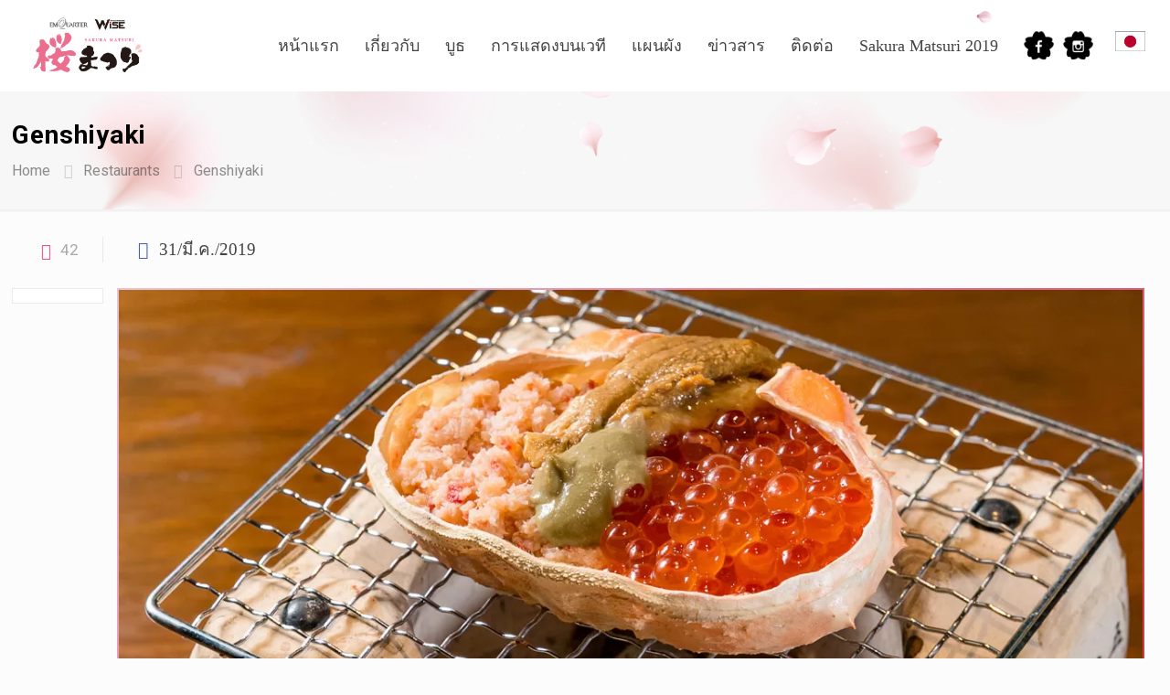

--- FILE ---
content_type: text/html; charset=UTF-8
request_url: http://sakuramatsuribk.wisebk.com/genshiyaki/
body_size: 31117
content:
<!DOCTYPE html>
<html lang="th" class="no-js" itemscope itemtype="https://schema.org/Article">

<head>

<meta charset="UTF-8" />
<meta name="description" content="桜まつり2020開催決定！！2020年3月6日（金）〜　8日（土） スポンサー・出店ブース募集中！次回も高級住宅街プロンポン駅直結のエムクオーティエで開催します。 さらに向かいあったエンポリアムも会場に‼  日本人の移住エリアで、タイ人富裕層が多く住む場所だからこそ、マーケティング活動に最適です。"/>
<!-- Global site tag (gtag.js) - Google Analytics -->
<script async src="https://www.googletagmanager.com/gtag/js?id=UA-131456931-2"></script>
<script>
  window.dataLayer = window.dataLayer || [];
  function gtag(){dataLayer.push(arguments);}
  gtag('js', new Date());

  gtag('config', 'UA-131456931-2');
</script>
<title>Genshiyaki &#8211; 桜まつり</title>
<style type="text/css" id="wpml-ls-inline-styles-additional-css">.wpml-ls-display{display:inline!important;}</style>
<meta name='robots' content='max-image-preview:large' />
<link rel="alternate" hreflang="th" href="http://sakuramatsuribk.wisebk.com/genshiyaki/" />
<link rel="alternate" hreflang="ja" href="http://sakuramatsuribk.wisebk.com/ja/%e5%8e%9f%e5%a7%8b%e7%84%bc%e3%81%8d/" />
<meta name="viewport" content="width=device-width, initial-scale=1, maximum-scale=1" />
<link rel="shortcut icon" href="http://sakuramatsuribk.wisebk.com/wp-content/uploads//2019/05/Sakura-Matsuri-Key.png" type="image/x-icon" />
<link rel="apple-touch-icon" href="http://sakuramatsuribk.wisebk.com/wp-content/uploads//2019/05/sakura-matsuri-favi-ratina.png" />
<link rel='dns-prefetch' href='//fonts.googleapis.com' />
<link rel='dns-prefetch' href='//use.fontawesome.com' />
<link rel='dns-prefetch' href='//s.w.org' />
<link rel="alternate" type="application/rss+xml" title="桜まつり &raquo; ฟีด" href="http://sakuramatsuribk.wisebk.com/feed/" />
<link rel="alternate" type="application/rss+xml" title="桜まつり &raquo; ฟีดความเห็น" href="http://sakuramatsuribk.wisebk.com/comments/feed/" />
<link rel="alternate" type="application/rss+xml" title="桜まつり &raquo; Genshiyaki ฟีดความเห็น" href="http://sakuramatsuribk.wisebk.com/genshiyaki/feed/" />
		<script type="text/javascript">
			window._wpemojiSettings = {"baseUrl":"https:\/\/s.w.org\/images\/core\/emoji\/13.1.0\/72x72\/","ext":".png","svgUrl":"https:\/\/s.w.org\/images\/core\/emoji\/13.1.0\/svg\/","svgExt":".svg","source":{"concatemoji":"http:\/\/sakuramatsuribk.wisebk.com\/wp-includes\/js\/wp-emoji-release.min.js?ver=5.8"}};
			!function(e,a,t){var n,r,o,i=a.createElement("canvas"),p=i.getContext&&i.getContext("2d");function s(e,t){var a=String.fromCharCode;p.clearRect(0,0,i.width,i.height),p.fillText(a.apply(this,e),0,0);e=i.toDataURL();return p.clearRect(0,0,i.width,i.height),p.fillText(a.apply(this,t),0,0),e===i.toDataURL()}function c(e){var t=a.createElement("script");t.src=e,t.defer=t.type="text/javascript",a.getElementsByTagName("head")[0].appendChild(t)}for(o=Array("flag","emoji"),t.supports={everything:!0,everythingExceptFlag:!0},r=0;r<o.length;r++)t.supports[o[r]]=function(e){if(!p||!p.fillText)return!1;switch(p.textBaseline="top",p.font="600 32px Arial",e){case"flag":return s([127987,65039,8205,9895,65039],[127987,65039,8203,9895,65039])?!1:!s([55356,56826,55356,56819],[55356,56826,8203,55356,56819])&&!s([55356,57332,56128,56423,56128,56418,56128,56421,56128,56430,56128,56423,56128,56447],[55356,57332,8203,56128,56423,8203,56128,56418,8203,56128,56421,8203,56128,56430,8203,56128,56423,8203,56128,56447]);case"emoji":return!s([10084,65039,8205,55357,56613],[10084,65039,8203,55357,56613])}return!1}(o[r]),t.supports.everything=t.supports.everything&&t.supports[o[r]],"flag"!==o[r]&&(t.supports.everythingExceptFlag=t.supports.everythingExceptFlag&&t.supports[o[r]]);t.supports.everythingExceptFlag=t.supports.everythingExceptFlag&&!t.supports.flag,t.DOMReady=!1,t.readyCallback=function(){t.DOMReady=!0},t.supports.everything||(n=function(){t.readyCallback()},a.addEventListener?(a.addEventListener("DOMContentLoaded",n,!1),e.addEventListener("load",n,!1)):(e.attachEvent("onload",n),a.attachEvent("onreadystatechange",function(){"complete"===a.readyState&&t.readyCallback()})),(n=t.source||{}).concatemoji?c(n.concatemoji):n.wpemoji&&n.twemoji&&(c(n.twemoji),c(n.wpemoji)))}(window,document,window._wpemojiSettings);
		</script>
		<style type="text/css">
img.wp-smiley,
img.emoji {
	display: inline !important;
	border: none !important;
	box-shadow: none !important;
	height: 1em !important;
	width: 1em !important;
	margin: 0 .07em !important;
	vertical-align: -0.1em !important;
	background: none !important;
	padding: 0 !important;
}
</style>
	<link rel='stylesheet' id='contact-form-7-css'  href='http://sakuramatsuribk.wisebk.com/wp-content/plugins/contact-form-7/includes/css/styles.css?ver=5.1.3' type='text/css' media='all' />
<link rel='stylesheet' id='rs-plugin-settings-css'  href='http://sakuramatsuribk.wisebk.com/wp-content/plugins/revslider/public/assets/css/settings.css?ver=5.4.8.3' type='text/css' media='all' />
<style id='rs-plugin-settings-inline-css' type='text/css'>
#rs-demo-id {}
</style>
<link rel='stylesheet' id='mfn-base-css'  href='http://sakuramatsuribk.wisebk.com/wp-content/themes/betheme/css/base.css?ver=21.1.3' type='text/css' media='all' />
<link rel='stylesheet' id='mfn-layout-css'  href='http://sakuramatsuribk.wisebk.com/wp-content/themes/betheme/css/layout.css?ver=21.1.3' type='text/css' media='all' />
<link rel='stylesheet' id='mfn-shortcodes-css'  href='http://sakuramatsuribk.wisebk.com/wp-content/themes/betheme/css/shortcodes.css?ver=21.1.3' type='text/css' media='all' />
<link rel='stylesheet' id='mfn-animations-css'  href='http://sakuramatsuribk.wisebk.com/wp-content/themes/betheme/assets/animations/animations.min.css?ver=21.1.3' type='text/css' media='all' />
<link rel='stylesheet' id='mfn-jquery-ui-css'  href='http://sakuramatsuribk.wisebk.com/wp-content/themes/betheme/assets/ui/jquery.ui.all.css?ver=21.1.3' type='text/css' media='all' />
<link rel='stylesheet' id='mfn-jplayer-css'  href='http://sakuramatsuribk.wisebk.com/wp-content/themes/betheme/assets/jplayer/css/jplayer.blue.monday.css?ver=21.1.3' type='text/css' media='all' />
<link rel='stylesheet' id='mfn-responsive-css'  href='http://sakuramatsuribk.wisebk.com/wp-content/themes/betheme/css/responsive.css?ver=21.1.3' type='text/css' media='all' />
<link rel='stylesheet' id='mfn-fonts-css'  href='https://fonts.googleapis.com/css?family=Roboto%3A1%2C300%2C400%2C400italic%2C500%2C700%2C700italic&#038;ver=5.8' type='text/css' media='all' />
<link rel='stylesheet' id='tablepress-default-css'  href='http://sakuramatsuribk.wisebk.com/wp-content/plugins/tablepress/css/default.min.css?ver=1.9.2' type='text/css' media='all' />
<style id='mfn-dynamic-inline-css' type='text/css'>
#Subheader{background-image:url(http://sakuramatsuribk.wisebk.com/wp-content/uploads/2019/02/peddle-trans.png);background-repeat:no-repeat;background-position:center;background-size:cover}
@media only screen and (min-width: 1240px){body:not(.header-simple) #Top_bar #menu{display:block!important}.tr-menu #Top_bar #menu{background:none!important}#Top_bar .menu > li > ul.mfn-megamenu{width:984px}#Top_bar .menu > li > ul.mfn-megamenu > li{float:left}#Top_bar .menu > li > ul.mfn-megamenu > li.mfn-megamenu-cols-1{width:100%}#Top_bar .menu > li > ul.mfn-megamenu > li.mfn-megamenu-cols-2{width:50%}#Top_bar .menu > li > ul.mfn-megamenu > li.mfn-megamenu-cols-3{width:33.33%}#Top_bar .menu > li > ul.mfn-megamenu > li.mfn-megamenu-cols-4{width:25%}#Top_bar .menu > li > ul.mfn-megamenu > li.mfn-megamenu-cols-5{width:20%}#Top_bar .menu > li > ul.mfn-megamenu > li.mfn-megamenu-cols-6{width:16.66%}#Top_bar .menu > li > ul.mfn-megamenu > li > ul{display:block!important;position:inherit;left:auto;top:auto;border-width:0 1px 0 0}#Top_bar .menu > li > ul.mfn-megamenu > li:last-child > ul{border:0}#Top_bar .menu > li > ul.mfn-megamenu > li > ul li{width:auto}#Top_bar .menu > li > ul.mfn-megamenu a.mfn-megamenu-title{text-transform:uppercase;font-weight:400;background:none}#Top_bar .menu > li > ul.mfn-megamenu a .menu-arrow{display:none}.menuo-right #Top_bar .menu > li > ul.mfn-megamenu{left:auto;right:0}.menuo-right #Top_bar .menu > li > ul.mfn-megamenu-bg{box-sizing:border-box}#Top_bar .menu > li > ul.mfn-megamenu-bg{padding:20px 166px 20px 20px;background-repeat:no-repeat;background-position:right bottom}.rtl #Top_bar .menu > li > ul.mfn-megamenu-bg{padding-left:166px;padding-right:20px;background-position:left bottom}#Top_bar .menu > li > ul.mfn-megamenu-bg > li{background:none}#Top_bar .menu > li > ul.mfn-megamenu-bg > li a{border:none}#Top_bar .menu > li > ul.mfn-megamenu-bg > li > ul{background:none!important;-webkit-box-shadow:0 0 0 0;-moz-box-shadow:0 0 0 0;box-shadow:0 0 0 0}.mm-vertical #Top_bar .container{position:relative;}.mm-vertical #Top_bar .top_bar_left{position:static;}.mm-vertical #Top_bar .menu > li ul{box-shadow:0 0 0 0 transparent!important;background-image:none;}.mm-vertical #Top_bar .menu > li > ul.mfn-megamenu{width:98%!important;margin:0 1%;padding:20px 0;}.mm-vertical.header-plain #Top_bar .menu > li > ul.mfn-megamenu{width:100%!important;margin:0;}.mm-vertical #Top_bar .menu > li > ul.mfn-megamenu > li{display:table-cell;float:none!important;width:10%;padding:0 15px;border-right:1px solid rgba(0, 0, 0, 0.05);}.mm-vertical #Top_bar .menu > li > ul.mfn-megamenu > li:last-child{border-right-width:0}.mm-vertical #Top_bar .menu > li > ul.mfn-megamenu > li.hide-border{border-right-width:0}.mm-vertical #Top_bar .menu > li > ul.mfn-megamenu > li a{border-bottom-width:0;padding:9px 15px;line-height:120%;}.mm-vertical #Top_bar .menu > li > ul.mfn-megamenu a.mfn-megamenu-title{font-weight:700;}.rtl .mm-vertical #Top_bar .menu > li > ul.mfn-megamenu > li:first-child{border-right-width:0}.rtl .mm-vertical #Top_bar .menu > li > ul.mfn-megamenu > li:last-child{border-right-width:1px}.header-plain:not(.menuo-right) #Header .top_bar_left{width:auto!important}.header-stack.header-center #Top_bar #menu{display:inline-block!important}.header-simple #Top_bar #menu{display:none;height:auto;width:300px;bottom:auto;top:100%;right:1px;position:absolute;margin:0}.header-simple #Header a.responsive-menu-toggle{display:block;right:10px}.header-simple #Top_bar #menu > ul{width:100%;float:left}.header-simple #Top_bar #menu ul li{width:100%;padding-bottom:0;border-right:0;position:relative}.header-simple #Top_bar #menu ul li a{padding:0 20px;margin:0;display:block;height:auto;line-height:normal;border:none}.header-simple #Top_bar #menu ul li a:after{display:none}.header-simple #Top_bar #menu ul li a span{border:none;line-height:44px;display:inline;padding:0}.header-simple #Top_bar #menu ul li.submenu .menu-toggle{display:block;position:absolute;right:0;top:0;width:44px;height:44px;line-height:44px;font-size:30px;font-weight:300;text-align:center;cursor:pointer;color:#444;opacity:0.33;}.header-simple #Top_bar #menu ul li.submenu .menu-toggle:after{content:"+"}.header-simple #Top_bar #menu ul li.hover > .menu-toggle:after{content:"-"}.header-simple #Top_bar #menu ul li.hover a{border-bottom:0}.header-simple #Top_bar #menu ul.mfn-megamenu li .menu-toggle{display:none}.header-simple #Top_bar #menu ul li ul{position:relative!important;left:0!important;top:0;padding:0;margin:0!important;width:auto!important;background-image:none}.header-simple #Top_bar #menu ul li ul li{width:100%!important;display:block;padding:0;}.header-simple #Top_bar #menu ul li ul li a{padding:0 20px 0 30px}.header-simple #Top_bar #menu ul li ul li a .menu-arrow{display:none}.header-simple #Top_bar #menu ul li ul li a span{padding:0}.header-simple #Top_bar #menu ul li ul li a span:after{display:none!important}.header-simple #Top_bar .menu > li > ul.mfn-megamenu a.mfn-megamenu-title{text-transform:uppercase;font-weight:400}.header-simple #Top_bar .menu > li > ul.mfn-megamenu > li > ul{display:block!important;position:inherit;left:auto;top:auto}.header-simple #Top_bar #menu ul li ul li ul{border-left:0!important;padding:0;top:0}.header-simple #Top_bar #menu ul li ul li ul li a{padding:0 20px 0 40px}.rtl.header-simple #Top_bar #menu{left:1px;right:auto}.rtl.header-simple #Top_bar a.responsive-menu-toggle{left:10px;right:auto}.rtl.header-simple #Top_bar #menu ul li.submenu .menu-toggle{left:0;right:auto}.rtl.header-simple #Top_bar #menu ul li ul{left:auto!important;right:0!important}.rtl.header-simple #Top_bar #menu ul li ul li a{padding:0 30px 0 20px}.rtl.header-simple #Top_bar #menu ul li ul li ul li a{padding:0 40px 0 20px}.menu-highlight #Top_bar .menu > li{margin:0 2px}.menu-highlight:not(.header-creative) #Top_bar .menu > li > a{margin:20px 0;padding:0;-webkit-border-radius:5px;border-radius:5px}.menu-highlight #Top_bar .menu > li > a:after{display:none}.menu-highlight #Top_bar .menu > li > a span:not(.description){line-height:50px}.menu-highlight #Top_bar .menu > li > a span.description{display:none}.menu-highlight.header-stack #Top_bar .menu > li > a{margin:10px 0!important}.menu-highlight.header-stack #Top_bar .menu > li > a span:not(.description){line-height:40px}.menu-highlight.header-transparent #Top_bar .menu > li > a{margin:5px 0}.menu-highlight.header-simple #Top_bar #menu ul li,.menu-highlight.header-creative #Top_bar #menu ul li{margin:0}.menu-highlight.header-simple #Top_bar #menu ul li > a,.menu-highlight.header-creative #Top_bar #menu ul li > a{-webkit-border-radius:0;border-radius:0}.menu-highlight:not(.header-fixed):not(.header-simple) #Top_bar.is-sticky .menu > li > a{margin:10px 0!important;padding:5px 0!important}.menu-highlight:not(.header-fixed):not(.header-simple) #Top_bar.is-sticky .menu > li > a span{line-height:30px!important}.header-modern.menu-highlight.menuo-right .menu_wrapper{margin-right:20px}.menu-line-below #Top_bar .menu > li > a:after{top:auto;bottom:-4px}.menu-line-below #Top_bar.is-sticky .menu > li > a:after{top:auto;bottom:-4px}.menu-line-below-80 #Top_bar:not(.is-sticky) .menu > li > a:after{height:4px;left:10%;top:50%;margin-top:20px;width:80%}.menu-line-below-80-1 #Top_bar:not(.is-sticky) .menu > li > a:after{height:1px;left:10%;top:50%;margin-top:20px;width:80%}.menu-link-color #Top_bar .menu > li > a:after{display:none!important}.menu-arrow-top #Top_bar .menu > li > a:after{background:none repeat scroll 0 0 rgba(0,0,0,0)!important;border-color:#ccc transparent transparent;border-style:solid;border-width:7px 7px 0;display:block;height:0;left:50%;margin-left:-7px;top:0!important;width:0}.menu-arrow-top #Top_bar.is-sticky .menu > li > a:after{top:0!important}.menu-arrow-bottom #Top_bar .menu > li > a:after{background:none!important;border-color:transparent transparent #ccc;border-style:solid;border-width:0 7px 7px;display:block;height:0;left:50%;margin-left:-7px;top:auto;bottom:0;width:0}.menu-arrow-bottom #Top_bar.is-sticky .menu > li > a:after{top:auto;bottom:0}.menuo-no-borders #Top_bar .menu > li > a span{border-width:0!important}.menuo-no-borders #Header_creative #Top_bar .menu > li > a span{border-bottom-width:0}.menuo-no-borders.header-plain #Top_bar a#header_cart,.menuo-no-borders.header-plain #Top_bar a#search_button,.menuo-no-borders.header-plain #Top_bar .wpml-languages,.menuo-no-borders.header-plain #Top_bar a.action_button{border-width:0}.menuo-right #Top_bar .menu_wrapper{float:right}.menuo-right.header-stack:not(.header-center) #Top_bar .menu_wrapper{margin-right:150px}body.header-creative{padding-left:50px}body.header-creative.header-open{padding-left:250px}body.error404,body.under-construction,body.template-blank{padding-left:0!important}.header-creative.footer-fixed #Footer,.header-creative.footer-sliding #Footer,.header-creative.footer-stick #Footer.is-sticky{box-sizing:border-box;padding-left:50px;}.header-open.footer-fixed #Footer,.header-open.footer-sliding #Footer,.header-creative.footer-stick #Footer.is-sticky{padding-left:250px;}.header-rtl.header-creative.footer-fixed #Footer,.header-rtl.header-creative.footer-sliding #Footer,.header-rtl.header-creative.footer-stick #Footer.is-sticky{padding-left:0;padding-right:50px;}.header-rtl.header-open.footer-fixed #Footer,.header-rtl.header-open.footer-sliding #Footer,.header-rtl.header-creative.footer-stick #Footer.is-sticky{padding-right:250px;}#Header_creative{background-color:#fff;position:fixed;width:250px;height:100%;left:-200px;top:0;z-index:9002;-webkit-box-shadow:2px 0 4px 2px rgba(0,0,0,.15);box-shadow:2px 0 4px 2px rgba(0,0,0,.15)}#Header_creative .container{width:100%}#Header_creative .creative-wrapper{opacity:0;margin-right:50px}#Header_creative a.creative-menu-toggle{display:block;width:34px;height:34px;line-height:34px;font-size:22px;text-align:center;position:absolute;top:10px;right:8px;border-radius:3px}.admin-bar #Header_creative a.creative-menu-toggle{top:42px}#Header_creative #Top_bar{position:static;width:100%}#Header_creative #Top_bar .top_bar_left{width:100%!important;float:none}#Header_creative #Top_bar .top_bar_right{width:100%!important;float:none;height:auto;margin-bottom:35px;text-align:center;padding:0 20px;top:0;-webkit-box-sizing:border-box;-moz-box-sizing:border-box;box-sizing:border-box}#Header_creative #Top_bar .top_bar_right:before{display:none}#Header_creative #Top_bar .top_bar_right_wrapper{top:0}#Header_creative #Top_bar .logo{float:none;text-align:center;margin:15px 0}#Header_creative #Top_bar #menu{background-color:transparent}#Header_creative #Top_bar .menu_wrapper{float:none;margin:0 0 30px}#Header_creative #Top_bar .menu > li{width:100%;float:none;position:relative}#Header_creative #Top_bar .menu > li > a{padding:0;text-align:center}#Header_creative #Top_bar .menu > li > a:after{display:none}#Header_creative #Top_bar .menu > li > a span{border-right:0;border-bottom-width:1px;line-height:38px}#Header_creative #Top_bar .menu li ul{left:100%;right:auto;top:0;box-shadow:2px 2px 2px 0 rgba(0,0,0,0.03);-webkit-box-shadow:2px 2px 2px 0 rgba(0,0,0,0.03)}#Header_creative #Top_bar .menu > li > ul.mfn-megamenu{margin:0;width:700px!important;}#Header_creative #Top_bar .menu > li > ul.mfn-megamenu > li > ul{left:0}#Header_creative #Top_bar .menu li ul li a{padding-top:9px;padding-bottom:8px}#Header_creative #Top_bar .menu li ul li ul{top:0}#Header_creative #Top_bar .menu > li > a span.description{display:block;font-size:13px;line-height:28px!important;clear:both}#Header_creative #Top_bar .search_wrapper{left:100%;top:auto;bottom:0}#Header_creative #Top_bar a#header_cart{display:inline-block;float:none;top:3px}#Header_creative #Top_bar a#search_button{display:inline-block;float:none;top:3px}#Header_creative #Top_bar .wpml-languages{display:inline-block;float:none;top:0}#Header_creative #Top_bar .wpml-languages.enabled:hover a.active{padding-bottom:11px}#Header_creative #Top_bar .action_button{display:inline-block;float:none;top:16px;margin:0}#Header_creative #Top_bar .banner_wrapper{display:block;text-align:center}#Header_creative #Top_bar .banner_wrapper img{max-width:100%;height:auto;display:inline-block}#Header_creative #Action_bar{display:none;position:absolute;bottom:0;top:auto;clear:both;padding:0 20px;box-sizing:border-box}#Header_creative #Action_bar .social{float:none;text-align:center;padding:5px 0 15px}#Header_creative #Action_bar .social li{margin-bottom:2px}#Header_creative .social li a{color:rgba(0,0,0,.5)}#Header_creative .social li a:hover{color:#000}#Header_creative .creative-social{position:absolute;bottom:10px;right:0;width:50px}#Header_creative .creative-social li{display:block;float:none;width:100%;text-align:center;margin-bottom:5px}.header-creative .fixed-nav.fixed-nav-prev{margin-left:50px}.header-creative.header-open .fixed-nav.fixed-nav-prev{margin-left:250px}.menuo-last #Header_creative #Top_bar .menu li.last ul{top:auto;bottom:0}.header-open #Header_creative{left:0}.header-open #Header_creative .creative-wrapper{opacity:1;margin:0!important;}.header-open #Header_creative .creative-menu-toggle,.header-open #Header_creative .creative-social{display:none}.header-open #Header_creative #Action_bar{display:block}body.header-rtl.header-creative{padding-left:0;padding-right:50px}.header-rtl #Header_creative{left:auto;right:-200px}.header-rtl #Header_creative .creative-wrapper{margin-left:50px;margin-right:0}.header-rtl #Header_creative a.creative-menu-toggle{left:8px;right:auto}.header-rtl #Header_creative .creative-social{left:0;right:auto}.header-rtl #Footer #back_to_top.sticky{right:125px}.header-rtl #popup_contact{right:70px}.header-rtl #Header_creative #Top_bar .menu li ul{left:auto;right:100%}.header-rtl #Header_creative #Top_bar .search_wrapper{left:auto;right:100%;}.header-rtl .fixed-nav.fixed-nav-prev{margin-left:0!important}.header-rtl .fixed-nav.fixed-nav-next{margin-right:50px}body.header-rtl.header-creative.header-open{padding-left:0;padding-right:250px!important}.header-rtl.header-open #Header_creative{left:auto;right:0}.header-rtl.header-open #Footer #back_to_top.sticky{right:325px}.header-rtl.header-open #popup_contact{right:270px}.header-rtl.header-open .fixed-nav.fixed-nav-next{margin-right:250px}#Header_creative.active{left:-1px;}.header-rtl #Header_creative.active{left:auto;right:-1px;}#Header_creative.active .creative-wrapper{opacity:1;margin:0}.header-creative .vc_row[data-vc-full-width]{padding-left:50px}.header-creative.header-open .vc_row[data-vc-full-width]{padding-left:250px}.header-open .vc_parallax .vc_parallax-inner { left:auto; width: calc(100% - 250px); }.header-open.header-rtl .vc_parallax .vc_parallax-inner { left:0; right:auto; }#Header_creative.scroll{height:100%;overflow-y:auto}#Header_creative.scroll:not(.dropdown) .menu li ul{display:none!important}#Header_creative.scroll #Action_bar{position:static}#Header_creative.dropdown{outline:none}#Header_creative.dropdown #Top_bar .menu_wrapper{float:left}#Header_creative.dropdown #Top_bar #menu ul li{position:relative;float:left}#Header_creative.dropdown #Top_bar #menu ul li a:after{display:none}#Header_creative.dropdown #Top_bar #menu ul li a span{line-height:38px;padding:0}#Header_creative.dropdown #Top_bar #menu ul li.submenu .menu-toggle{display:block;position:absolute;right:0;top:0;width:38px;height:38px;line-height:38px;font-size:26px;font-weight:300;text-align:center;cursor:pointer;color:#444;opacity:0.33;}#Header_creative.dropdown #Top_bar #menu ul li.submenu .menu-toggle:after{content:"+"}#Header_creative.dropdown #Top_bar #menu ul li.hover > .menu-toggle:after{content:"-"}#Header_creative.dropdown #Top_bar #menu ul li.hover a{border-bottom:0}#Header_creative.dropdown #Top_bar #menu ul.mfn-megamenu li .menu-toggle{display:none}#Header_creative.dropdown #Top_bar #menu ul li ul{position:relative!important;left:0!important;top:0;padding:0;margin-left:0!important;width:auto!important;background-image:none}#Header_creative.dropdown #Top_bar #menu ul li ul li{width:100%!important}#Header_creative.dropdown #Top_bar #menu ul li ul li a{padding:0 10px;text-align:center}#Header_creative.dropdown #Top_bar #menu ul li ul li a .menu-arrow{display:none}#Header_creative.dropdown #Top_bar #menu ul li ul li a span{padding:0}#Header_creative.dropdown #Top_bar #menu ul li ul li a span:after{display:none!important}#Header_creative.dropdown #Top_bar .menu > li > ul.mfn-megamenu a.mfn-megamenu-title{text-transform:uppercase;font-weight:400}#Header_creative.dropdown #Top_bar .menu > li > ul.mfn-megamenu > li > ul{display:block!important;position:inherit;left:auto;top:auto}#Header_creative.dropdown #Top_bar #menu ul li ul li ul{border-left:0!important;padding:0;top:0}#Header_creative{transition: left .5s ease-in-out, right .5s ease-in-out;}#Header_creative .creative-wrapper{transition: opacity .5s ease-in-out, margin 0s ease-in-out .5s;}#Header_creative.active .creative-wrapper{transition: opacity .5s ease-in-out, margin 0s ease-in-out;}}@media only screen and (min-width: 768px){#Top_bar.is-sticky{position:fixed!important;width:100%;left:0;top:-60px;height:60px;z-index:701;background:#fff;opacity:.97;-webkit-box-shadow:0 2px 5px 0 rgba(0,0,0,0.1);-moz-box-shadow:0 2px 5px 0 rgba(0,0,0,0.1);box-shadow:0 2px 5px 0 rgba(0,0,0,0.1)}.layout-boxed.header-boxed #Top_bar.is-sticky{max-width:1240px;left:50%;-webkit-transform:translateX(-50%);transform:translateX(-50%)}#Top_bar.is-sticky .top_bar_left,#Top_bar.is-sticky .top_bar_right,#Top_bar.is-sticky .top_bar_right:before{background:none}#Top_bar.is-sticky .top_bar_right{top:-4px;height:auto;}#Top_bar.is-sticky .top_bar_right_wrapper{top:15px}.header-plain #Top_bar.is-sticky .top_bar_right_wrapper{top:0}#Top_bar.is-sticky .logo{width:auto;margin:0 30px 0 20px;padding:0}#Top_bar.is-sticky #logo,#Top_bar.is-sticky .custom-logo-link{padding:5px 0!important;height:50px!important;line-height:50px!important}.logo-no-sticky-padding #Top_bar.is-sticky #logo{height:60px!important;line-height:60px!important}#Top_bar.is-sticky #logo img.logo-main{display:none}#Top_bar.is-sticky #logo img.logo-sticky{display:inline;max-height:35px;}#Top_bar.is-sticky .menu_wrapper{clear:none}#Top_bar.is-sticky .menu_wrapper .menu > li > a{padding:15px 0}#Top_bar.is-sticky .menu > li > a,#Top_bar.is-sticky .menu > li > a span{line-height:30px}#Top_bar.is-sticky .menu > li > a:after{top:auto;bottom:-4px}#Top_bar.is-sticky .menu > li > a span.description{display:none}#Top_bar.is-sticky .secondary_menu_wrapper,#Top_bar.is-sticky .banner_wrapper{display:none}.header-overlay #Top_bar.is-sticky{display:none}.sticky-dark #Top_bar.is-sticky,.sticky-dark #Top_bar.is-sticky #menu{background:rgba(0,0,0,.8)}.sticky-dark #Top_bar.is-sticky .menu > li > a{color:#fff}.sticky-dark #Top_bar.is-sticky .top_bar_right a:not(.action_button){color:rgba(255,255,255,.8)}.sticky-dark #Top_bar.is-sticky .wpml-languages a.active,.sticky-dark #Top_bar.is-sticky .wpml-languages ul.wpml-lang-dropdown{background:rgba(0,0,0,0.1);border-color:rgba(0,0,0,0.1)}.sticky-white #Top_bar.is-sticky,.sticky-white #Top_bar.is-sticky #menu{background:rgba(255,255,255,.8)}.sticky-white #Top_bar.is-sticky .menu > li > a{color:#222}.sticky-white #Top_bar.is-sticky .top_bar_right a:not(.action_button){color:rgba(0,0,0,.8)}.sticky-white #Top_bar.is-sticky .wpml-languages a.active,.sticky-white #Top_bar.is-sticky .wpml-languages ul.wpml-lang-dropdown{background:rgba(255,255,255,0.1);border-color:rgba(0,0,0,0.1)}}@media only screen and (max-width: 1239px){#Top_bar #menu{display:none;height:auto;width:300px;bottom:auto;top:100%;right:1px;position:absolute;margin:0}#Top_bar a.responsive-menu-toggle{display:block}#Top_bar #menu > ul{width:100%;float:left}#Top_bar #menu ul li{width:100%;padding-bottom:0;border-right:0;position:relative}#Top_bar #menu ul li a{padding:0 25px;margin:0;display:block;height:auto;line-height:normal;border:none}#Top_bar #menu ul li a:after{display:none}#Top_bar #menu ul li a span{border:none;line-height:44px;display:inline;padding:0}#Top_bar #menu ul li a span.description{margin:0 0 0 5px}#Top_bar #menu ul li.submenu .menu-toggle{display:block;position:absolute;right:15px;top:0;width:44px;height:44px;line-height:44px;font-size:30px;font-weight:300;text-align:center;cursor:pointer;color:#444;opacity:0.33;}#Top_bar #menu ul li.submenu .menu-toggle:after{content:"+"}#Top_bar #menu ul li.hover > .menu-toggle:after{content:"-"}#Top_bar #menu ul li.hover a{border-bottom:0}#Top_bar #menu ul li a span:after{display:none!important}#Top_bar #menu ul.mfn-megamenu li .menu-toggle{display:none}#Top_bar #menu ul li ul{position:relative!important;left:0!important;top:0;padding:0;margin-left:0!important;width:auto!important;background-image:none!important;box-shadow:0 0 0 0 transparent!important;-webkit-box-shadow:0 0 0 0 transparent!important}#Top_bar #menu ul li ul li{width:100%!important}#Top_bar #menu ul li ul li a{padding:0 20px 0 35px}#Top_bar #menu ul li ul li a .menu-arrow{display:none}#Top_bar #menu ul li ul li a span{padding:0}#Top_bar #menu ul li ul li a span:after{display:none!important}#Top_bar .menu > li > ul.mfn-megamenu a.mfn-megamenu-title{text-transform:uppercase;font-weight:400}#Top_bar .menu > li > ul.mfn-megamenu > li > ul{display:block!important;position:inherit;left:auto;top:auto}#Top_bar #menu ul li ul li ul{border-left:0!important;padding:0;top:0}#Top_bar #menu ul li ul li ul li a{padding:0 20px 0 45px}.rtl #Top_bar #menu{left:1px;right:auto}.rtl #Top_bar a.responsive-menu-toggle{left:20px;right:auto}.rtl #Top_bar #menu ul li.submenu .menu-toggle{left:15px;right:auto;border-left:none;border-right:1px solid #eee}.rtl #Top_bar #menu ul li ul{left:auto!important;right:0!important}.rtl #Top_bar #menu ul li ul li a{padding:0 30px 0 20px}.rtl #Top_bar #menu ul li ul li ul li a{padding:0 40px 0 20px}.header-stack .menu_wrapper a.responsive-menu-toggle{position:static!important;margin:11px 0!important}.header-stack .menu_wrapper #menu{left:0;right:auto}.rtl.header-stack #Top_bar #menu{left:auto;right:0}.admin-bar #Header_creative{top:32px}.header-creative.layout-boxed{padding-top:85px}.header-creative.layout-full-width #Wrapper{padding-top:60px}#Header_creative{position:fixed;width:100%;left:0!important;top:0;z-index:1001}#Header_creative .creative-wrapper{display:block!important;opacity:1!important}#Header_creative .creative-menu-toggle,#Header_creative .creative-social{display:none!important;opacity:1!important}#Header_creative #Top_bar{position:static;width:100%}#Header_creative #Top_bar #logo,#Header_creative #Top_bar .custom-logo-link{height:50px;line-height:50px;padding:5px 0}#Header_creative #Top_bar #logo img.logo-sticky{max-height:40px!important}#Header_creative #logo img.logo-main{display:none}#Header_creative #logo img.logo-sticky{display:inline-block}.logo-no-sticky-padding #Header_creative #Top_bar #logo{height:60px;line-height:60px;padding:0}.logo-no-sticky-padding #Header_creative #Top_bar #logo img.logo-sticky{max-height:60px!important}#Header_creative #Action_bar{display:none}#Header_creative #Top_bar .top_bar_right{height:60px;top:0}#Header_creative #Top_bar .top_bar_right:before{display:none}#Header_creative #Top_bar .top_bar_right_wrapper{top:0;padding-top:9px}#Header_creative.scroll{overflow:visible!important}}#Header_wrapper, #Intro {background-color: #000119;}#Subheader {background-color: rgba(247, 247, 247, 1);}.header-classic #Action_bar, .header-fixed #Action_bar, .header-plain #Action_bar, .header-split #Action_bar, .header-stack #Action_bar {background-color: #292b33;}#Sliding-top {background-color: #545454;}#Sliding-top a.sliding-top-control {border-right-color: #545454;}#Sliding-top.st-center a.sliding-top-control,#Sliding-top.st-left a.sliding-top-control {border-top-color: #545454;}#Footer {background-color: #ffe9f0;}body, ul.timeline_items, .icon_box a .desc, .icon_box a:hover .desc, .feature_list ul li a, .list_item a, .list_item a:hover,.widget_recent_entries ul li a, .flat_box a, .flat_box a:hover, .story_box .desc, .content_slider.carouselul li a .title,.content_slider.flat.description ul li .desc, .content_slider.flat.description ul li a .desc, .post-nav.minimal a i {color: #444444;}.post-nav.minimal a svg {fill: #444444;}.themecolor, .opening_hours .opening_hours_wrapper li span, .fancy_heading_icon .icon_top,.fancy_heading_arrows .icon-right-dir, .fancy_heading_arrows .icon-left-dir, .fancy_heading_line .title,.button-love a.mfn-love, .format-link .post-title .icon-link, .pager-single > span, .pager-single a:hover,.widget_meta ul, .widget_pages ul, .widget_rss ul, .widget_mfn_recent_comments ul li:after, .widget_archive ul,.widget_recent_comments ul li:after, .widget_nav_menu ul, .woocommerce ul.products li.product .price, .shop_slider .shop_slider_ul li .item_wrapper .price,.woocommerce-page ul.products li.product .price, .widget_price_filter .price_label .from, .widget_price_filter .price_label .to,.woocommerce ul.product_list_widget li .quantity .amount, .woocommerce .product div.entry-summary .price, .woocommerce .star-rating span,#Error_404 .error_pic i, .style-simple #Filters .filters_wrapper ul li a:hover, .style-simple #Filters .filters_wrapper ul li.current-cat a,.style-simple .quick_fact .title {color: #e75183;}.themebg,#comments .commentlist > li .reply a.comment-reply-link,#Filters .filters_wrapper ul li a:hover,#Filters .filters_wrapper ul li.current-cat a,.fixed-nav .arrow,.offer_thumb .slider_pagination a:before,.offer_thumb .slider_pagination a.selected:after,.pager .pages a:hover,.pager .pages a.active,.pager .pages span.page-numbers.current,.pager-single span:after,.portfolio_group.exposure .portfolio-item .desc-inner .line,.Recent_posts ul li .desc:after,.Recent_posts ul li .photo .c,.slider_pagination a.selected,.slider_pagination .slick-active a,.slider_pagination a.selected:after,.slider_pagination .slick-active a:after,.testimonials_slider .slider_images,.testimonials_slider .slider_images a:after,.testimonials_slider .slider_images:before,#Top_bar a#header_cart span,.widget_categories ul,.widget_mfn_menu ul li a:hover,.widget_mfn_menu ul li.current-menu-item:not(.current-menu-ancestor) > a,.widget_mfn_menu ul li.current_page_item:not(.current_page_ancestor) > a,.widget_product_categories ul,.widget_recent_entries ul li:after,.woocommerce-account table.my_account_orders .order-number a,.woocommerce-MyAccount-navigation ul li.is-active a,.style-simple .accordion .question:after,.style-simple .faq .question:after,.style-simple .icon_box .desc_wrapper .title:before,.style-simple #Filters .filters_wrapper ul li a:after,.style-simple .article_box .desc_wrapper p:after,.style-simple .sliding_box .desc_wrapper:after,.style-simple .trailer_box:hover .desc,.tp-bullets.simplebullets.round .bullet.selected,.tp-bullets.simplebullets.round .bullet.selected:after,.tparrows.default,.tp-bullets.tp-thumbs .bullet.selected:after{background-color: #e75183;}.Latest_news ul li .photo, .Recent_posts.blog_news ul li .photo, .style-simple .opening_hours .opening_hours_wrapper li label,.style-simple .timeline_items li:hover h3, .style-simple .timeline_items li:nth-child(even):hover h3,.style-simple .timeline_items li:hover .desc, .style-simple .timeline_items li:nth-child(even):hover,.style-simple .offer_thumb .slider_pagination a.selected {border-color: #e75183;}a {color: #e75183;}a:hover {color: #d01f5a;}*::-moz-selection {background-color: #e75183;color: white;}*::selection {background-color: #e75183;color: white;}.blockquote p.author span, .counter .desc_wrapper .title, .article_box .desc_wrapper p, .team .desc_wrapper p.subtitle,.pricing-box .plan-header p.subtitle, .pricing-box .plan-header .price sup.period, .chart_box p, .fancy_heading .inside,.fancy_heading_line .slogan, .post-meta, .post-meta a, .post-footer, .post-footer a span.label, .pager .pages a, .button-love a .label,.pager-single a, #comments .commentlist > li .comment-author .says, .fixed-nav .desc .date, .filters_buttons li.label, .Recent_posts ul li a .desc .date,.widget_recent_entries ul li .post-date, .tp_recent_tweets .twitter_time, .widget_price_filter .price_label, .shop-filters .woocommerce-result-count,.woocommerce ul.product_list_widget li .quantity, .widget_shopping_cart ul.product_list_widget li dl, .product_meta .posted_in,.woocommerce .shop_table .product-name .variation > dd, .shipping-calculator-button:after,.shop_slider .shop_slider_ul li .item_wrapper .price del,.testimonials_slider .testimonials_slider_ul li .author span, .testimonials_slider .testimonials_slider_ul li .author span a, .Latest_news ul li .desc_footer,.share-simple-wrapper .icons a {color: #a8a8a8;}h1, h1 a, h1 a:hover, .text-logo #logo { color: #161922; }h2, h2 a, h2 a:hover { color: #ffffff; }h3, h3 a, h3 a:hover { color: #161922; }h4, h4 a, h4 a:hover, .style-simple .sliding_box .desc_wrapper h4 { color: #161922; }h5, h5 a, h5 a:hover { color: #161922; }h6, h6 a, h6 a:hover,a.content_link .title { color: #161922; }.dropcap, .highlight:not(.highlight_image) {background-color: #e75183;}a.button, a.tp-button {background-color: #f7f7f7;color: #747474;}.button-stroke a.button, .button-stroke a.button .button_icon i, .button-stroke a.tp-button {border-color: #f7f7f7;color: #747474;}.button-stroke a:hover.button, .button-stroke a:hover.tp-button {background-color: #f7f7f7 !important;color: #fff;}a.button_theme, a.tp-button.button_theme,button, input[type="submit"], input[type="reset"], input[type="button"] {background-color: #e75183;color: #ffffff;}.button-stroke a.button.button_theme,.button-stroke a.button.button_theme .button_icon i, .button-stroke a.tp-button.button_theme,.button-stroke button, .button-stroke input[type="submit"], .button-stroke input[type="reset"], .button-stroke input[type="button"] {border-color: #e75183;color: #e75183 !important;}.button-stroke a.button.button_theme:hover, .button-stroke a.tp-button.button_theme:hover,.button-stroke button:hover, .button-stroke input[type="submit"]:hover, .button-stroke input[type="reset"]:hover, .button-stroke input[type="button"]:hover {background-color: #e75183 !important;color: #ffffff !important;}a.mfn-link {color: #656B6F;}a.mfn-link-2 span, a:hover.mfn-link-2 span:before, a.hover.mfn-link-2 span:before, a.mfn-link-5 span, a.mfn-link-8:after, a.mfn-link-8:before {background: #e75183;}a:hover.mfn-link {color: #e75183;}a.mfn-link-2 span:before, a:hover.mfn-link-4:before, a:hover.mfn-link-4:after, a.hover.mfn-link-4:before, a.hover.mfn-link-4:after, a.mfn-link-5:before, a.mfn-link-7:after, a.mfn-link-7:before {background: #d01f5a;}a.mfn-link-6:before {border-bottom-color: #d01f5a;}.woocommerce #respond input#submit,.woocommerce a.button,.woocommerce button.button,.woocommerce input.button,.woocommerce #respond input#submit:hover,.woocommerce a.button:hover,.woocommerce button.button:hover,.woocommerce input.button:hover{background-color: #e75183;color: #fff;}.woocommerce #respond input#submit.alt,.woocommerce a.button.alt,.woocommerce button.button.alt,.woocommerce input.button.alt,.woocommerce #respond input#submit.alt:hover,.woocommerce a.button.alt:hover,.woocommerce button.button.alt:hover,.woocommerce input.button.alt:hover{background-color: #e75183;color: #fff;}.woocommerce #respond input#submit.disabled,.woocommerce #respond input#submit:disabled,.woocommerce #respond input#submit[disabled]:disabled,.woocommerce a.button.disabled,.woocommerce a.button:disabled,.woocommerce a.button[disabled]:disabled,.woocommerce button.button.disabled,.woocommerce button.button:disabled,.woocommerce button.button[disabled]:disabled,.woocommerce input.button.disabled,.woocommerce input.button:disabled,.woocommerce input.button[disabled]:disabled{background-color: #e75183;color: #fff;}.woocommerce #respond input#submit.disabled:hover,.woocommerce #respond input#submit:disabled:hover,.woocommerce #respond input#submit[disabled]:disabled:hover,.woocommerce a.button.disabled:hover,.woocommerce a.button:disabled:hover,.woocommerce a.button[disabled]:disabled:hover,.woocommerce button.button.disabled:hover,.woocommerce button.button:disabled:hover,.woocommerce button.button[disabled]:disabled:hover,.woocommerce input.button.disabled:hover,.woocommerce input.button:disabled:hover,.woocommerce input.button[disabled]:disabled:hover{background-color: #e75183;color: #fff;}.button-stroke.woocommerce-page #respond input#submit,.button-stroke.woocommerce-page a.button,.button-stroke.woocommerce-page button.button,.button-stroke.woocommerce-page input.button{border: 2px solid #e75183 !important;color: #e75183 !important;}.button-stroke.woocommerce-page #respond input#submit:hover,.button-stroke.woocommerce-page a.button:hover,.button-stroke.woocommerce-page button.button:hover,.button-stroke.woocommerce-page input.button:hover{background-color: #e75183 !important;color: #fff !important;}.column_column ul, .column_column ol, .the_content_wrapper ul, .the_content_wrapper ol {color: #737E86;}.hr_color, .hr_color hr, .hr_dots span {color: #e75183;background: #e75183;}.hr_zigzag i {color: #e75183;}.highlight-left:after,.highlight-right:after {background: #e75183;}@media only screen and (max-width: 767px) {.highlight-left .wrap:first-child,.highlight-right .wrap:last-child {background: #e75183;}}#Header .top_bar_left, .header-classic #Top_bar, .header-plain #Top_bar, .header-stack #Top_bar, .header-split #Top_bar,.header-fixed #Top_bar, .header-below #Top_bar, #Header_creative, #Top_bar #menu, .sticky-tb-color #Top_bar.is-sticky {background-color: #ffffff;}#Top_bar .wpml-languages a.active, #Top_bar .wpml-languages ul.wpml-lang-dropdown {background-color: #ffffff;}#Top_bar .top_bar_right:before {background-color: #e3e3e3;}#Header .top_bar_right {background-color: #f5f5f5;}#Top_bar .top_bar_right a:not(.action_button) {color: #333333;}a.action_button{background-color: #f7f7f7;color: #747474;}.button-stroke a.action_button{border-color: #f7f7f7;}.button-stroke a.action_button:hover{background-color: #f7f7f7!important;}#Top_bar .menu > li > a,#Top_bar #menu ul li.submenu .menu-toggle {color: #444444;}#Top_bar .menu > li.current-menu-item > a,#Top_bar .menu > li.current_page_item > a,#Top_bar .menu > li.current-menu-parent > a,#Top_bar .menu > li.current-page-parent > a,#Top_bar .menu > li.current-menu-ancestor > a,#Top_bar .menu > li.current-page-ancestor > a,#Top_bar .menu > li.current_page_ancestor > a,#Top_bar .menu > li.hover > a {color: #ef6f9a;}#Top_bar .menu > li a:after {background: #ef6f9a;}.menuo-arrows #Top_bar .menu > li.submenu > a > span:not(.description)::after {border-top-color: #444444;}#Top_bar .menu > li.current-menu-item.submenu > a > span:not(.description)::after,#Top_bar .menu > li.current_page_item.submenu > a > span:not(.description)::after,#Top_bar .menu > li.current-menu-parent.submenu > a > span:not(.description)::after,#Top_bar .menu > li.current-page-parent.submenu > a > span:not(.description)::after,#Top_bar .menu > li.current-menu-ancestor.submenu > a > span:not(.description)::after,#Top_bar .menu > li.current-page-ancestor.submenu > a > span:not(.description)::after,#Top_bar .menu > li.current_page_ancestor.submenu > a > span:not(.description)::after,#Top_bar .menu > li.hover.submenu > a > span:not(.description)::after {border-top-color: #ef6f9a;}.menu-highlight #Top_bar #menu > ul > li.current-menu-item > a,.menu-highlight #Top_bar #menu > ul > li.current_page_item > a,.menu-highlight #Top_bar #menu > ul > li.current-menu-parent > a,.menu-highlight #Top_bar #menu > ul > li.current-page-parent > a,.menu-highlight #Top_bar #menu > ul > li.current-menu-ancestor > a,.menu-highlight #Top_bar #menu > ul > li.current-page-ancestor > a,.menu-highlight #Top_bar #menu > ul > li.current_page_ancestor > a,.menu-highlight #Top_bar #menu > ul > li.hover > a {background: #F2F2F2;}.menu-arrow-bottom #Top_bar .menu > li > a:after { border-bottom-color: #ef6f9a;}.menu-arrow-top #Top_bar .menu > li > a:after {border-top-color: #ef6f9a;}.header-plain #Top_bar .menu > li.current-menu-item > a,.header-plain #Top_bar .menu > li.current_page_item > a,.header-plain #Top_bar .menu > li.current-menu-parent > a,.header-plain #Top_bar .menu > li.current-page-parent > a,.header-plain #Top_bar .menu > li.current-menu-ancestor > a,.header-plain #Top_bar .menu > li.current-page-ancestor > a,.header-plain #Top_bar .menu > li.current_page_ancestor > a,.header-plain #Top_bar .menu > li.hover > a,.header-plain #Top_bar a:hover#header_cart,.header-plain #Top_bar a:hover#search_button,.header-plain #Top_bar .wpml-languages:hover,.header-plain #Top_bar .wpml-languages ul.wpml-lang-dropdown {background: #F2F2F2;color: #ef6f9a;}.header-plain #Top_bar,.header-plain #Top_bar .menu > li > a span:not(.description),.header-plain #Top_bar a#header_cart,.header-plain #Top_bar a#search_button,.header-plain #Top_bar .wpml-languages,.header-plain #Top_bar a.action_button {border-color: #F2F2F2;}#Top_bar .menu > li ul {background-color: #fbe1e8;}#Top_bar .menu > li ul li a {color: #000000;}#Top_bar .menu > li ul li a:hover,#Top_bar .menu > li ul li.hover > a {color: #2e2e2e;}#Top_bar .search_wrapper {background: #e75183;}.overlay-menu-toggle {color: #ef6f9a !important;background: transparent;}#Overlay {background: rgba(231, 81, 131, 0.95);}#overlay-menu ul li a, .header-overlay .overlay-menu-toggle.focus {color: #FFFFFF;}#overlay-menu ul li.current-menu-item > a,#overlay-menu ul li.current_page_item > a,#overlay-menu ul li.current-menu-parent > a,#overlay-menu ul li.current-page-parent > a,#overlay-menu ul li.current-menu-ancestor > a,#overlay-menu ul li.current-page-ancestor > a,#overlay-menu ul li.current_page_ancestor > a {color: #B1DCFB;}#Top_bar .responsive-menu-toggle,#Header_creative .creative-menu-toggle,#Header_creative .responsive-menu-toggle {color: #ef6f9a;background: transparent;}#Side_slide{background-color: #e75183;border-color: #e75183;}#Side_slide,#Side_slide .search-wrapper input.field,#Side_slide a:not(.action_button),#Side_slide #menu ul li.submenu .menu-toggle{color: #ffffff;}#Side_slide a:not(.action_button):hover,#Side_slide a.active,#Side_slide #menu ul li.hover > .menu-toggle{color: #FFFFFF;}#Side_slide #menu ul li.current-menu-item > a,#Side_slide #menu ul li.current_page_item > a,#Side_slide #menu ul li.current-menu-parent > a,#Side_slide #menu ul li.current-page-parent > a,#Side_slide #menu ul li.current-menu-ancestor > a,#Side_slide #menu ul li.current-page-ancestor > a,#Side_slide #menu ul li.current_page_ancestor > a,#Side_slide #menu ul li.hover > a,#Side_slide #menu ul li:hover > a{color: #FFFFFF;}#Action_bar .contact_details{color: #bbbbbb}#Action_bar .contact_details a{color: #e75183}#Action_bar .contact_details a:hover{color: #d01f5a}#Action_bar .social li a,#Header_creative .social li a,#Action_bar .social-menu a{color: #bbbbbb}#Action_bar .social li a:hover,#Header_creative .social li a:hover,#Action_bar .social-menu a:hover{color: #FFFFFF}#Subheader .title{color: #444444;}#Subheader ul.breadcrumbs li, #Subheader ul.breadcrumbs li a{color: rgba(68, 68, 68, 0.6);}#Footer, #Footer .widget_recent_entries ul li a {color: #444444;}#Footer a {color: #444444;}#Footer a:hover {color: #e75183;}#Footer h1, #Footer h1 a, #Footer h1 a:hover,#Footer h2, #Footer h2 a, #Footer h2 a:hover,#Footer h3, #Footer h3 a, #Footer h3 a:hover,#Footer h4, #Footer h4 a, #Footer h4 a:hover,#Footer h5, #Footer h5 a, #Footer h5 a:hover,#Footer h6, #Footer h6 a, #Footer h6 a:hover {color: #000000;}#Footer .themecolor, #Footer .widget_meta ul, #Footer .widget_pages ul, #Footer .widget_rss ul, #Footer .widget_mfn_recent_comments ul li:after, #Footer .widget_archive ul,#Footer .widget_recent_comments ul li:after, #Footer .widget_nav_menu ul, #Footer .widget_price_filter .price_label .from, #Footer .widget_price_filter .price_label .to,#Footer .star-rating span {color: #0095eb;}#Footer .themebg, #Footer .widget_categories ul, #Footer .Recent_posts ul li .desc:after, #Footer .Recent_posts ul li .photo .c,#Footer .widget_recent_entries ul li:after, #Footer .widget_mfn_menu ul li a:hover, #Footer .widget_product_categories ul {background-color: #0095eb;}#Footer .Recent_posts ul li a .desc .date, #Footer .widget_recent_entries ul li .post-date, #Footer .tp_recent_tweets .twitter_time,#Footer .widget_price_filter .price_label, #Footer .shop-filters .woocommerce-result-count, #Footer ul.product_list_widget li .quantity,#Footer .widget_shopping_cart ul.product_list_widget li dl {color: #a8a8a8;}#Footer .footer_copy .social li a,#Footer .footer_copy .social-menu a{color: #65666C;}#Footer .footer_copy .social li a:hover,#Footer .footer_copy .social-menu a:hover{color: #FFFFFF;}a#back_to_top.button.button_js,#popup_contact > a.button{color: #65666C;background:transparent;-webkit-box-shadow:none;box-shadow:none;}a#back_to_top.button.button_js:after,#popup_contact > a.button:after{display:none;}#Sliding-top, #Sliding-top .widget_recent_entries ul li a {color: #cccccc;}#Sliding-top a {color: #e75183;}#Sliding-top a:hover {color: #007cc3;}#Sliding-top h1, #Sliding-top h1 a, #Sliding-top h1 a:hover,#Sliding-top h2, #Sliding-top h2 a, #Sliding-top h2 a:hover,#Sliding-top h3, #Sliding-top h3 a, #Sliding-top h3 a:hover,#Sliding-top h4, #Sliding-top h4 a, #Sliding-top h4 a:hover,#Sliding-top h5, #Sliding-top h5 a, #Sliding-top h5 a:hover,#Sliding-top h6, #Sliding-top h6 a, #Sliding-top h6 a:hover {color: #ffffff;}#Sliding-top .themecolor, #Sliding-top .widget_meta ul, #Sliding-top .widget_pages ul, #Sliding-top .widget_rss ul, #Sliding-top .widget_mfn_recent_comments ul li:after, #Sliding-top .widget_archive ul,#Sliding-top .widget_recent_comments ul li:after, #Sliding-top .widget_nav_menu ul, #Sliding-top .widget_price_filter .price_label .from, #Sliding-top .widget_price_filter .price_label .to,#Sliding-top .star-rating span {color: #e75183;}#Sliding-top .themebg, #Sliding-top .widget_categories ul, #Sliding-top .Recent_posts ul li .desc:after, #Sliding-top .Recent_posts ul li .photo .c,#Sliding-top .widget_recent_entries ul li:after, #Sliding-top .widget_mfn_menu ul li a:hover, #Sliding-top .widget_product_categories ul {background-color: #e75183;}#Sliding-top .Recent_posts ul li a .desc .date, #Sliding-top .widget_recent_entries ul li .post-date, #Sliding-top .tp_recent_tweets .twitter_time,#Sliding-top .widget_price_filter .price_label, #Sliding-top .shop-filters .woocommerce-result-count, #Sliding-top ul.product_list_widget li .quantity,#Sliding-top .widget_shopping_cart ul.product_list_widget li dl {color: #a8a8a8;}blockquote, blockquote a, blockquote a:hover {color: #444444;}.image_frame .image_wrapper .image_links,.portfolio_group.masonry-hover .portfolio-item .masonry-hover-wrapper .hover-desc {background: rgba(231, 81, 131, 0.8);}.masonry.tiles .post-item .post-desc-wrapper .post-desc .post-title:after,.masonry.tiles .post-item.no-img,.masonry.tiles .post-item.format-quote,.blog-teaser li .desc-wrapper .desc .post-title:after,.blog-teaser li.no-img,.blog-teaser li.format-quote {background: #e75183;}.image_frame .image_wrapper .image_links a {color: #ffffff;}.image_frame .image_wrapper .image_links a:hover {background: #ffffff;color: #e75183;}.image_frame {border-color: #f8f8f8;}.image_frame .image_wrapper .mask::after {background: rgba(255, 255, 255, 0.4);}.sliding_box .desc_wrapper {background: #e75183;}.sliding_box .desc_wrapper:after {border-bottom-color: #e75183;}.counter .icon_wrapper i {color: #e75183;}.quick_fact .number-wrapper {color: #e75183;}.progress_bars .bars_list li .bar .progress {background-color: #e75183;}a:hover.icon_bar {color: #e75183 !important;}a.content_link, a:hover.content_link {color: #e75183;}a.content_link:before {border-bottom-color: #e75183;}a.content_link:after {border-color: #e75183;}.get_in_touch, .infobox {background-color: #0095eb;}.google-map-contact-wrapper .get_in_touch:after {border-top-color: #0095eb;}.timeline_items li h3:before,.timeline_items:after,.timeline .post-item:before {border-color: #e75183;}.how_it_works .image .number {background: #e75183;}.trailer_box .desc .subtitle,.trailer_box.plain .desc .line {background-color: #e75183;}.trailer_box.plain .desc .subtitle {color: #e75183;}.icon_box .icon_wrapper, .icon_box a .icon_wrapper,.style-simple .icon_box:hover .icon_wrapper {color: #e75183;}.icon_box:hover .icon_wrapper:before,.icon_box a:hover .icon_wrapper:before {background-color: #e75183;}ul.clients.clients_tiles li .client_wrapper:hover:before {background: #e75183;}ul.clients.clients_tiles li .client_wrapper:after {border-bottom-color: #e75183;}.list_item.lists_1 .list_left {background-color: #e75183;}.list_item .list_left {color: #e75183;}.feature_list ul li .icon i {color: #e75183;}.feature_list ul li:hover,.feature_list ul li:hover a {background: #e75183;}.ui-tabs .ui-tabs-nav li.ui-state-active a,.accordion .question.active .title > .acc-icon-plus,.accordion .question.active .title > .acc-icon-minus,.faq .question.active .title > .acc-icon-plus,.faq .question.active .title,.accordion .question.active .title {color: #e75183;}.ui-tabs .ui-tabs-nav li.ui-state-active a:after {background: #e75183;}body.table-hover:not(.woocommerce-page) table tr:hover td {background: #e75183;}.pricing-box .plan-header .price sup.currency,.pricing-box .plan-header .price > span {color: #e75183;}.pricing-box .plan-inside ul li .yes {background: #e75183;}.pricing-box-box.pricing-box-featured {background: #0095eb;}input[type="date"], input[type="email"], input[type="number"], input[type="password"], input[type="search"], input[type="tel"], input[type="text"], input[type="url"],select, textarea, .woocommerce .quantity input.qty,.dark input[type="email"],.dark input[type="password"],.dark input[type="tel"],.dark input[type="text"],.dark select,.dark textarea{color: #626262;background-color: rgba(255, 255, 255, 1);border-color: #EBEBEB;}::-webkit-input-placeholder {color: #929292;}::-moz-placeholder {color: #929292;}:-ms-input-placeholder {color: #929292;}input[type="date"]:focus, input[type="email"]:focus, input[type="number"]:focus, input[type="password"]:focus, input[type="search"]:focus, input[type="tel"]:focus, input[type="text"]:focus, input[type="url"]:focus, select:focus, textarea:focus {color: #1982c2;background-color: rgba(233, 245, 252, 1) !important;border-color: #d5e5ee;}:focus::-webkit-input-placeholder {color: #929292;}:focus::-moz-placeholder {color: #929292;}.woocommerce span.onsale, .shop_slider .shop_slider_ul li .item_wrapper span.onsale {border-top-color: #e75183 !important;}.woocommerce .widget_price_filter .ui-slider .ui-slider-handle {border-color: #e75183 !important;}@media only screen and ( min-width: 768px ){.header-semi #Top_bar:not(.is-sticky) {background-color: rgba(255, 255, 255, 0.8);}}@media only screen and ( max-width: 767px ){#Top_bar{background-color: #ffffff !important;}#Action_bar{background-color: #FFFFFF !important;}#Action_bar .contact_details{color: #222222}#Action_bar .contact_details a{color: #e75183}#Action_bar .contact_details a:hover{color: #d01f5a}#Action_bar .social li a,#Action_bar .social-menu a{color: #bbbbbb}#Action_bar .social li a:hover,#Action_bar .social-menu a:hover{color: #777777}}html{background-color: #FCFCFC;}#Wrapper,#Content{background-color: #FCFCFC;}body, button, span.date_label, .timeline_items li h3 span, input[type="submit"], input[type="reset"], input[type="button"],input[type="text"], input[type="password"], input[type="tel"], input[type="email"], textarea, select, .offer_li .title h3 {font-family: "Roboto", Arial, Tahoma, sans-serif;}#menu > ul > li > a, a.action_button, #overlay-menu ul li a {font-family: "Roboto", Arial, Tahoma, sans-serif;}#Subheader .title {font-family: "Roboto", Arial, Tahoma, sans-serif;}h1, h2, h3, h4, .text-logo #logo {font-family: "Roboto", Arial, Tahoma, sans-serif;}h5, h6 {font-family: "Roboto", Arial, Tahoma, sans-serif;}blockquote {font-family: "Roboto", Arial, Tahoma, sans-serif;}.chart_box .chart .num, .counter .desc_wrapper .number-wrapper, .how_it_works .image .number,.pricing-box .plan-header .price, .quick_fact .number-wrapper, .woocommerce .product div.entry-summary .price {font-family: "Roboto", Arial, Tahoma, sans-serif;}body {font-size: 19px;line-height: 25px;font-weight: 400;letter-spacing: 0px;}.big {font-size: 18px;line-height: 28px;font-weight: 400;letter-spacing: 0px;}#menu > ul > li > a, a.action_button, #overlay-menu ul li a{font-size: 18px;font-weight: 400;letter-spacing: 0px;}#overlay-menu ul li a{line-height: 27px;}#Subheader .title {font-size: 30px;line-height: 35px;font-weight: 400;letter-spacing: 1px;font-style: italic;}h1, .text-logo #logo {font-size: 35px;line-height: 50px;font-weight: 800;letter-spacing: 1px;}h2 {font-size: 28px;line-height: 34px;font-weight: 400;letter-spacing: 0px;}h3 {font-size: 25px;line-height: 29px;font-weight: 300;letter-spacing: 0px;}h4 {font-size: 21px;line-height: 25px;font-weight: 500;letter-spacing: 0px;}h5 {font-size: 15px;line-height: 25px;font-weight: 700;letter-spacing: 0px;}h6 {font-size: 14px;line-height: 25px;font-weight: 400;letter-spacing: 0px;}#Intro .intro-title {font-size: 70px;line-height: 70px;font-weight: 400;letter-spacing: 0px;}.with_aside .sidebar.columns {width: 23%;}.with_aside .sections_group {width: 77%;}.aside_both .sidebar.columns {width: 18%;}.aside_both .sidebar.sidebar-1{margin-left: -82%;}.aside_both .sections_group {width: 64%;margin-left: 18%;}@media only screen and (min-width:1240px){#Wrapper, .with_aside .content_wrapper {max-width: 1320px;}.section_wrapper, .container {max-width: 1300px;}.layout-boxed.header-boxed #Top_bar.is-sticky{max-width: 1320px;}}@media only screen and (max-width: 767px){.section_wrapper,.container,.four.columns .widget-area { max-width: 480px !important; }}#Top_bar #logo,.header-fixed #Top_bar #logo,.header-plain #Top_bar #logo,.header-transparent #Top_bar #logo {height: 70px;line-height: 70px;padding: 15px 0;}.logo-overflow #Top_bar:not(.is-sticky) .logo {height: 100px;}#Top_bar .menu > li > a {padding: 20px 0;}.menu-highlight:not(.header-creative) #Top_bar .menu > li > a {margin: 25px 0;}.header-plain:not(.menu-highlight) #Top_bar .menu > li > a span:not(.description) {line-height: 100px;}.header-fixed #Top_bar .menu > li > a {padding: 35px 0;}#Top_bar .top_bar_right,.header-plain #Top_bar .top_bar_right {height: 100px;}#Top_bar .top_bar_right_wrapper {top: 30px;}.header-plain #Top_bar a#header_cart,.header-plain #Top_bar a#search_button,.header-plain #Top_bar .wpml-languages,.header-plain #Top_bar a.action_button {line-height: 100px;}@media only screen and (max-width: 767px){#Top_bar a.responsive-menu-toggle {top: 45px;}.mobile-header-mini #Top_bar #logo{height:50px!important;line-height:50px!important;margin:5px 0;}}.twentytwenty-before-label::before { content: "Before";}.twentytwenty-after-label::before { content: "After";}#Side_slide{right:-250px;width:250px;}#Side_slide.left{left:-250px;}.blog-teaser li .desc-wrapper .desc{background-position-y:-1px;}
form input.display-none{display:none!important}#Footer .widgets_wrapper{padding:35px 0}
</style>
<link rel='stylesheet' id='style-css'  href='http://sakuramatsuribk.wisebk.com/wp-content/themes/betheme-child/style.css?ver=21.1.3' type='text/css' media='all' />
<link rel='stylesheet' id='all-css'  href='https://use.fontawesome.com/releases/v5.8.2/css/all.css?ver=5.8' type='text/css' media='all' />
<link rel='stylesheet' id='custom-css'  href='http://sakuramatsuribk.wisebk.com/wp-content/themes/betheme-child/custom.css?ver=5.8' type='text/css' media='all' />
<style id='mfn-custom-inline-css' type='text/css'>
.archive.category #Content .section_wrapper .column_blog {position: relative; padding-top: 30px;}
.archive.category #Content .section_wrapper .column_blog:after {
    content: "ชอบอันไหนคลิก ♥ เลย";
    position: absolute;
    height: 33px;
    right: 10px;
    color: #fff;
    top: -22px;
    font-family: 'Sakura';
    font-size: 24px;
}
:lang(ja) .archive.category #Content .section_wrapper .column_blog:after {
    content: "お気に入りの投稿の ♥ をクリックしてください";
    font-family: Arial, Helvetica, sans-serif !important;
    font-size:  18px !important;
    line-height: 39px;
}
@media only screen and (max-width: 438px) {
:lang(ja) .archive.category #Content .section_wrapper .column_blog {padding-top: 60px;}
}
@font-face {
    font-family: 'Sakura';
    src: url('http://sakuramatsuribk.wisebk.com/wp-content/fonts/maledpan-regular-webfont.eot');
    src: url('http://sakuramatsuribk.wisebk.com/wp-content/fonts/maledpan-regular-webfont.eot?#iefix') format('embedded-opentype'),
         url('http://sakuramatsuribk.wisebk.com/wp-content/fonts/maledpan-regular-webfont.woff2') format('woff2'),
         url('http://sakuramatsuribk.wisebk.com/wp-content/fonts/maledpan-regular-webfont.woff') format('woff'),
         url('http://sakuramatsuribk.wisebk.com/wp-content/fonts/maledpan-regular-webfont.ttf') format('truetype');
    font-weight: 400;
    font-style: normal;
}
button:focus {outline:0;}

#Content {padding-top: 0px;}
.single-post #Content {padding-top: 30px;}

body {
    -webkit-backface-visibility: hidden;
    -webkit-font-smoothing: antialiased;
    -moz-osx-font-smoothing: grayscale;
    text-rendering: optimizeLegibility;
    line-height: 1.5;
}
.nodisplay {display: none;}
.shortpara {
    max-width: 800px;
    margin: auto;
    float: none;
}
.white {color: #fff;}
.pink {color: #e75183;}
.black {color: #000;}
.lpink {color: #f5e9f0;}
.dent {text-indent: 50px;}
.zero {margin-bottom: 0px; }
.norm {font-weight: 400 !important;}


/*RELATE POST*/
.section-related-adjustment > h4 {font-family: 'Sakura' !important; padding: 20px 0px 20px 10px;}

/*---------- GRADIENT BORDER ---------- */
.giveborder:after {
    content: "";
    width: 100%;
    position: absolute;
    height: 2px;
    bottom: 0px;
    left: 0px;
    right: 0px;
    margin: auto;
    background: -moz-linear-gradient(-45deg, rgba(226,192,203,0.9) 0%, rgba(229,105,144,0.9) 43%, rgba(191,0,0,0.9) 100%); /* FF3.6-15 */
    background: -webkit-linear-gradient(-45deg, rgba(226,192,203,0.9) 0%,rgba(229,105,144,0.9) 43%,rgba(191,0,0,0.9) 100%); /* Chrome10-25,Safari5.1-6 */
    background: linear-gradient(135deg, rgba(226,192,203,0.9) 0%,rgba(229,105,144,0.9) 43%,rgba(191,0,0,0.9) 100%); /* W3C, IE10+, FF16+, Chrome26+, Opera12+, Safari7+ */
    filter: progid:DXImageTransform.Microsoft.gradient( startColorstr='#e6e2c0cb', endColorstr='#e6bf0000',GradientType=1 ); /* IE6-9 fallback on horizontal gradient */
}
.box-border .image_wrapper img, .post-item .image_wrapper img, .post .image_wrapper img {
    padding: 2px;
    box-sizing: border-box;
    background: -moz-linear-gradient(-45deg, rgba(226,192,203,0.9) 0%, rgba(229,105,144,0.9) 43%, rgba(191,0,0,0.9) 100%); /* FF3.6-15 */
    background: -webkit-linear-gradient(-45deg, rgba(226,192,203,0.9) 0%,rgba(229,105,144,0.9) 43%,rgba(191,0,0,0.9) 100%); /* Chrome10-25,Safari5.1-6 */
    background: linear-gradient(135deg, rgba(226,192,203,0.9) 0%,rgba(229,105,144,0.9) 43%,rgba(191,0,0,0.9) 100%); /* W3C, IE10+, FF16+, Chrome26+, Opera12+, Safari7+ */
    filter: progid:DXImageTransform.Microsoft.gradient( startColorstr='#e6e2c0cb', endColorstr='#e6bf0000',GradientType=1 ); /* IE6-9 fallback on horizontal gradient */
}
.gradient-btm {
    -webkit-background-size: cover;
    -webkit-box-shadow: inset 0px -150px 150px -27px rgba(179, 87, 110, 0.58);
    -moz-box-shadow: inset 0px -150px 150px -27px rgba(179, 87, 110, 0.58);
    box-shadow: inset 0px -150px 150px -27px rgba(179, 87, 110, 0.58);
    border-bottom: 2px solid #906e781f;
}
/*---------- DECLAIR FONT ---------- */
.japan   {font-family: initial;}
.arial { font-family: Arial, Helvetica, sans-serif ;}
#Top_bar .menu > li > a, .thai, p, #Top_bar .menu li ul li a  {font-family: 'Sakura';}
:lang(ja) p, :lang(ja) h1, :lang(ja) h2, :lang(ja) h3 {
    font-family: Arial, Helvetica, sans-serif ;
}
:lang(ja) p {font-size: 16px; line-height: 28px;}
:lang(ja) h1 {font-size: 30px; line-height: 1.6em;}
:lang(ja) h1.eng {font-size: 35px; line-height: 1.9em;}
:lang(ja) h2 {font-size: 22px; line-height: 1.3em;}
:lang(ja) h2.eng {font-size: 28px; line-height: 1.3em;}
.sideway {
  -webkit-writing-mode: vertical-rl;
  -moz-writing-mode: vertical-rl;
  -ms-writing-mode: vertical-rl;
  writing-mode: vertical-rl;
}
.thai {font-family: 'Sakura' !important;}
.eng {font-family: "Roboto", Arial, Tahoma, sans-serif !important;}
.contact-link {
    font-size: 15px;
    line-height: 23px;
}
.single-post h2 {color: #000;}

@media only screen and (max-width: 767px) {
    h1 {font-size: 28px;line-height: 34px;}
    :lang(ja) h1.eng {font-size: 28px;line-height: 34px;}
    h2 {font-size: 24px;line-height: 1.4em;}
    :lang(ja) h2.eng {font-size: 18px; line-height: 1.4em;}
    .small-left {text-align: left !important;}
    img.img-small-left {margin:0px !important;}
    .section_wrapper, .container, .four.columns .widget-area {padding-left: 20px !important; padding-right: 20px !important;}
    .dent {text-indent: 30px;}
}

/*--------- SET CSS JAPAN ----------*/
:lang(ja) #menu > ul > li > a, :lang(ja) a.action_button, #overlay-menu ul li a ,
:lang(ja) #menu > ul > li > ul > li > a  {font-size: 14px !important;}
:lang(ja) .textwidget p {font-size: 16px !important; font-family:'Sakura'; line-height: 1.4em;}
/*EXTRA BUTTON*/
.top_bar_left {width: 100% !important;}
.header-classic #Top_bar .top_bar_right {
    position: absolute !important;
    left: 140px;
    padding-left: 0px;
    width: calc(100% - 140px - 75px);
    padding-right: 0px;
}
.top_bar_right_wrapper {
   width: 100% !important;
   display: block;
}
.top_bar_right_wrapper a.action_button {
    overflow: hidden;
    background: url(http://sakuramatsuribk.wisebk.com/wp-content/uploads/2019/03/aeon-top.png) !important;
    background-size: 100% !important;
    background-repeat: no-repeat !important;
    background-position: center 12px !important;
    top: 0px !important;
    height: 100px !important;
    width: 80px !important;
}
.is-sticky .top_bar_right_wrapper {
    width: 65px !important;
    height: 60px !important;
    top: 4px !important;
    margin: 0px !important;
}
.is-sticky .top_bar_right_wrapper a.action_button {
     width: 60px !important;
    height: 60px !important;
    background-position: center 0px !important;
}
.header-classic #Top_bar.is-sticky  .top_bar_right {
    left: 105px;
}
.top_bar_right_wrapper a, .button-stroke a.action_button:hover {
    height: 100% !important;
    color: transparent !important;
    border:0px !important;
    background-color: transparent !important;
}
.author-date i {color: #4a5eaa !important;}
:lang(th) .date .entry-date {font-family: 'Sakura'; color: #444;}
:lang(ja) .date .entry-date {font-family: "Roboto", Arial, Tahoma, sans-serif; color: #444;}

@media only screen and (max-width: 767px) {
    .top_bar_right_wrapper a.action_button {
        background-position: center -1px !important;
        height: 60px !important;
        width: 63px !important;
    }
    .mobile-sticky #Top_bar.is-sticky .top_bar_right_wrapper a.action_button {width: 60px !important;}
}

/*---------- MENU ----------*/
#Top_bar .menu > li > a span:not(.description) {padding: 0px 14px;}

#Top_bar .menu > li#menu-item-101 a span, #Top_bar .menu > li#menu-item-102 a span, 
#Top_bar .menu > li#menu-item-353 a span, #Top_bar .menu > li#menu-item-354 a span,
#Top_bar .menu > li#menu-item-368 a span, #Top_bar .menu > li#menu-item-369 a span {line-height: 0; padding: 0px 5px;}
#Top_bar .menu > li#menu-item-101 a span img, #Top_bar .menu > li#menu-item-102 a span img,
#Top_bar .menu > li#menu-item-353 a span img, #Top_bar .menu > li#menu-item-354 a span img,
#Top_bar .menu > li#menu-item-368 a span img, #Top_bar .menu > li#menu-item-369 a span img {
    max-width: 33px;
    padding-top: 13px;
}
#Top_bar.is-sticky .menu > li#menu-item-101 a span img, #Top_bar.is-sticky .menu > li#menu-item-102 a span img,
#Top_bar.is-sticky .menu > li#menu-item-353 a span img, #Top_bar.is-sticky .menu > li#menu-item-354 a span img,
#Top_bar.is-sticky .menu > li#menu-item-368 a span img, #Top_bar.is-sticky .menu > li#menu-item-369 a span img  {padding-top:0px !important;}
#Top_bar .menu > li#menu-item-102 a span, #Top_bar .menu > li#menu-item-354 a span, #Top_bar .menu > li#menu-item-369 a span {padding: 0px 10px 0px 5px;}
#Top_bar .menu > li#menu-item-101 a span, #Top_bar .menu > li#menu-item-353 a span, #Top_bar .menu > li#menu-item-368 a span {padding: 0px 5px 0px 14px;}

#Top_bar .menu li ul li a {font-size: 18px;}
:lang(ja) #Top_bar .menu li ul li a {font-size: 14px;}
/*
#Top_bar .menu > li.current-menu-item > a span, #Top_bar .menu > li.current_page_item > a span {position: relative;}
#Top_bar .menu > li.current-menu-item > a span:after, #Top_bar .menu > li.current_page_item > a span:after {
    content: "";
    width: calc(100% - 20px);
    height: 4px;
    background: #485cb0;
    border-radius: 20px;
    bottom: 0px;
    margin: 0px auto;
    left: 0px;
    right: 0px;
    display: block;
    position: absolute;
}
#Top_bar .menu > li:hover > a span:after {
    content: "";
    width: calc(100% - 20px);
    height: 4px;
    background: #485cb0;
    border-radius: 20px;
    bottom: 0px;
    margin: 0px auto;
    left: 0px;
    right: 0px;
    display: block;
    position: absolute;
}
*/

/*MOBILE MENU*/
#Side_slide #menu ul li a {font-family: 'Sakura';}
#Side_slide .extras {display: none;}

/*
#Side_slide #menu ul li:nth-child(8), #Side_slide #menu ul li:nth-child(9) {
    display: inline-block;
    width: 45px;
    margin-top:10px;
}
#Side_slide #menu ul li:nth-child(10) {display: block; padding-left: 10px;}
#Side_slide #menu ul li:nth-child(8) img, #Side_slide #menu ul li:nth-child(9) img, #Side_slide #menu ul li:nth-child(10) img {
    max-width: 40px !important;
}

#Side_slide #menu ul li:nth-child(8) a, #Side_slide #menu ul li:nth-child(9) a, #Side_slide #menu ul li:nth-child(10) a {
    margin: 0px;
    padding: 8px;
}
#Side_slide #menu ul li:nth-child(8) {
    padding-left: 10px;
}
*/
#Side_slide #menu ul li img {
    max-width: 33px !important;
}

#Top_bar a.responsive-menu-toggle i {visibility: hidden;}
#Top_bar a.responsive-menu-toggle {
    background: url(http://sakuramatsuribk.wisebk.com/wp-content/uploads/2019/04/menu-button-eng.png);
    background-size: contain;
    background-repeat: no-repeat;
    background-position: center;
    width: 43px;
    height: 43px;
     margin-top: -20px;
     right: 70px !important;
}
#Top_bar .top_bar_right_wrapper {
    position: relative;
    top: 0px;
    height: 100px;
    width: 100% !important;
}
.header-classic #Top_bar.is-sticky .top_bar_right {
    left: 105px;
    width: calc(100% - 105px - 75px) !important;
}
@media only screen and (max-width: 767px) {
  #Top_bar a.responsive-menu-toggle {right: 58px !important;}
}
/*HEADER*/
@media only screen and (min-width: 1240px) {
    .top_bar_right {width: 90px !important;}
}
@media only screen and (max-width: 767px) {
    #Top_bar .logo {text-align: left; display: inline-block !important;}
    #Top_bar #logo img.logo-mobile {max-height: 59px !important; padding: 3px 0px !important; vertical-align: top !important; display: inline-block !important;}
    .mobile-sticky #Top_bar.is-sticky #logo img.logo-mobile {display: none !important;}

    #Top_bar .logo #logo {height: 65px !important; margin: 0px 10px;}
    #Top_bar .top_bar_right {height: 65px !important;}
    .header-classic #Top_bar .top_bar_right {
        left: 110px !important;
        width: calc(100% - 110px - 55px) !important;
    }
    .top_bar_right_wrapper {width: 64px !important; background-position: 0px 10px !important; width: 100% !important;}
    #Top_bar .top_bar_right_wrapper { height: 65px !important; padding-top:0px !important;}
    #Top_bar a.action_button {width: 100%; margin: 0px !important;}
    #Top_bar a.responsive-menu-toggle {top: 33px !important; }
    .mobile-sticky #Top_bar.is-sticky #logo, .mobile-sticky #Top_bar.is-sticky .custom-logo-link {margin: 5px 10px !important;}

    .mobile-sticky #Top_bar.is-sticky .top_bar_right {
        display: block !important;
        left: 99px !important;
        height: 60px !important;
        width: calc(100% - 99px - 55px) !important;
    }
    .mobile-sticky #Top_bar .top_bar_right_wrapper {
        height: 60px !important;
        background-size: 93% !important;
        background-position: center !important;
        margin-top: 2px !important;
    }
    .mobile-sticky #Top_bar.is-sticky .top_bar_right_wrapper {margin-top:0px !important;}

    .mobile-tb-center #Top_bar .top_bar_right .top_bar_right_wrapper {display: block !important; width: 100% !important;}
}
@media only screen and (min-width: 768px) {
    #Top_bar.is-sticky #logo img.logo-sticky {max-height: 50px !important;}
}
/*---------- QR CODE ----------*/
.qr-code {
    margin-bottom: 0px;
    margin-top: -75px;
}
.qr-code img {max-width: 200px !important;}
a.qr-link {
  position: absolute;
       bottom: 88px;
    font-size: 18px;
    letter-spacing: 0.03em;
    color: #000;
}

.blacktab:after {
    content: "";
    width: 100%;
    position: absolute;
    height: 40px;
    top: 0px;
    left: 0px;
    right: 0px;
    margin: auto;
    background: #000;
}

/*---------- SUBHEADER ----------*/
#Subheader .title {
    font-size: 28px;
    font-weight: 800;
    font-style: normal;
color: #000 !important;
}
.subheader-both-left #Subheader .breadcrumbs {font-size: 16px !important;}
#Subheader ul.breadcrumbs li span {margin: 0px 5px !important;}

/*---------- INTRODUCTION ----------*/
.three-circle {
  display: flex;
  justify-content: center;
  align-items: center;
}
.three-circle img {
    max-width: 200px !important;
    border-radius: 100%;
    justify-content: center;
    align-items: center;
    padding: 2px;
    margin: 0px 15px;
     background: -moz-linear-gradient(-45deg, rgba(226,192,203,0.9) 0%, rgba(229,105,144,0.9) 43%, rgba(191,0,0,0.9) 100%); /* FF3.6-15 */
    background: -webkit-linear-gradient(-45deg, rgba(226,192,203,0.9) 0%,rgba(229,105,144,0.9) 43%,rgba(191,0,0,0.9) 100%); /* Chrome10-25,Safari5.1-6 */
    background: linear-gradient(135deg, rgba(226,192,203,0.9) 0%,rgba(229,105,144,0.9) 43%,rgba(191,0,0,0.9) 100%); /* W3C, IE10+, FF16+, Chrome26+, Opera12+, Safari7+ */
    filter: progid:DXImageTransform.Microsoft.gradient( startColorstr='#e6e2c0cb', endColorstr='#e6bf0000',GradientType=1 ); /* IE6-9 fallback on horizontal gradient */
}

@media only screen and (max-width: 767px) {
    .three-circle {flex-wrap: wrap !important;}
    .three-circle img:nth-child(1) {width: 31% !important; margin:0px .5% 0px 0px !important;}
    .three-circle img:nth-child(2) {width: 31% !important; margin:0px .5% !important;}
    .three-circle img:nth-child(3) {width: 31% !important; margin:0px 0px 0px .5% !important;}

}

/*---------- BOOTH ----------*/
.boothing {padding-top: 60px !important; padding-bottom: 130px !important;}
.booth-border {
    margin-bottom: 0px;
    margin-top: 0px;
    letter-spacing: 0.02em;
    padding: 0px 10px;
    background: #e75183;
    display: inline-block;
    color: white;
    font-size: 22px;
}

.four-header img {max-width: 80px !important;}
.four-header h2 {color: #000;}
.four-header a {text-decoration: none !important;  }
.four-header a h3 {
    color: #e75183 !important;
    font-size: 15px;
    font-weight: 800;
    margin-top: -18px;
}
.four-header a p {color: #444444 !important;}
.four-header p.more {
    font-size: 16px;
    display: inline-block;
    background: #000;
    color: #fff !important;
    padding: 1px 10px;
    border-radius: 2px;
    border-bottom: 3px solid #444;
}
.four-header a:hover p.more {background: #4e63ad; border-bottom: 3px solid #475a9c;}
:lang(ja) .four-header p.more {
    font-size: 13px;
    line-height: 1.9em;
}
/*
.four-header a h3 {position: relative;}
.four-header a h3:after {
    content: "";
    position: absolute;
    bottom: -7px;
    width:55%;
    background: rgba(0, 0, 0, .1);
    height: 1px;
    left: 0px;
}
*/
.four-header a:hover img {
    padding-left: 15px;
}
.four-header a img, .four-header a:hover img {
    -webkit-transition: all .2s ease-in-out;
    -moz-transition: all .2s ease-in-out;
    -o-transition: all .2s ease-in-out;
    transition: all .2s ease-in-out;
}
@media only screen and (max-width: 767px) {
    .boothing {margin-top:150px !important;}
    .boothing {padding-top: 60px !important; padding-bottom: 60px !important;}
    .four-header img {max-width: 180px !important;}
    .four-header {text-align: center !important;}
}
/*---------- VERTICAL TEXT ----------*/
.flying-japan {
    position: absolute;
    top: -250px;
    right: 0px;
}
.special-japan {
    font-size: 50px;
    color: #fff;
    text-shadow: -1px 1px 2px rgba(0, 0, 0, 0.1);
    float: right;
    line-height: 70px;
    text-align: right;
}

.button-stroke a.button {
    border-width: 1px;
    border-radius: 0px;
    padding: 0px 35px;
}



/*---------- EXTRA ----------*/
.floating-japan {
    position: absolute;
    width: 300px;
    height: 300px;
    background: #0d0d0e;
    top: -100px;
    right: -5px;
    justify-content: center;
    align-items: center;
    display: flex;
    border-radius: 100%;
    overflow-wrap: break-word;
}
.floating-japan p {
    width: 100%;
    max-width: 100%;
    text-align: center;
    font-size: 26px;
    line-height: 33px;
    margin: 0px;
    padding: 0px 17px;
}

:lang(ja) .floating-japan p {
    font-size: 16px;
    line-height: 28px;
    margin-top: 10px;
}

@media only screen and (max-width: 767px) {
    .floating-japan {left: 0px !important; right: 0px !important; margin: auto !important;}
}

/*---------- NEWS ----------*/ 
.booth-contact .button-stroke a.button {border-color: #fff !important;}

/*---------- NEWS ----------*/
.news-wrap {padding-left: 13px;}

/*---------- SLIDER FRONT PAGE ----------*/
.news-wrap {
    text-align: left;
    margin-top: -10px;
}
.front-slide {
    width: 101%;
}
.banner-slider h2 {
    font-family: "Roboto", Arial, Tahoma, sans-serif;
    font-size: 22px;
    line-height: 30px;
    font-weight: 400;
    margin-top: 15px;
    margin-bottom: 0px;
    color: #000;
    text-transform: uppercase;
}
.banner-slider h3 {font-size: 16px; color: #fff;}
.banner-slider p {font-size: 16px;}
.banner-slider h2 span {font-size: 16px;}
.owl-carousel .owl-stage-outer {margin-left: -5px;}
.owl-carousel .owl-item img {
    padding: 2px;
    background: -moz-linear-gradient(-45deg, rgba(226,192,203,0.9) 0%, rgba(229,105,144,0.9) 43%, rgba(191,0,0,0.9) 100%); 
    background: -webkit-linear-gradient(-45deg, rgba(226,192,203,0.9) 0%,rgba(229,105,144,0.9) 43%,rgba(191,0,0,0.9) 100%); 
    background: linear-gradient(135deg, rgba(226,192,203,0.9) 0%,rgba(229,105,144,0.9) 43%,rgba(191,0,0,0.9) 100%); 
    filter: progid:DXImageTransform.Microsoft.gradient( startColorstr='#e6e2c0cb', endColorstr='#e6bf0000',GradientType=1 ); 
}

.white .sa_owl_theme .owl-nav .owl-prev {left: -60px;}
.white .sa_owl_theme .owl-nav .owl-next {right: -60px;}
.front-slide .white #slider_51 .owl-nav .owl-prev, .front-slide .white #slider_51 .owl-nav .owl-next {
    width: 42px !important; 
    height: 42px !important;
    margin-top:-20px !important;
    background: url(http://sakuramatsuribk.wisebk.com/wp-content/uploads/2019/02/sakura.png) !important;
    background-size: contain !important;
    background-position: center !important;
    background-repeat: no-repeat !important;
    box-shadow: none !important;
}
.textwidget p {font-size: 16px; line-height: 1.4em;}
.front-slide .white #slider_51 .owl-nav .owl-prev:hover {transform: rotate(-45deg);}
.front-slide .white #slider_51 .owl-nav .owl-next:hover {transform: rotate(45deg);}
.owl-carousel .owl-dots.disabled {display:block !important;}

.pad-slider {padding-left: 20px ;}

.sa_hover_buttons {
    top: calc(3.5% - 3px) !important;
    left: 3.5% !important;
    margin-top: 0px !important;
    margin-left: 0px !important;
    width: calc(100% - 7% + 4px) !important;
    height: calc(100% - 125px + 4px) !important;
}
.white .sa_owl_theme .owl-stage-outer .owl-item .sa_hover_container .always_visible .sa_slide_link_icon, 
.white .sa_owl_theme .owl-stage-outer .owl-item .sa_hover_container:hover .sa_hover_buttons .sa_slide_link_icon {
    width: 100% !important;
    height: 100% !important;
    background: rgba(0,0,0,0.3) url(http://sakuramatsuribk.wisebk.com/wp-content/uploads/2019/03/hover-icon.png) no-repeat center center !important;
}
.white .sa_owl_theme .owl-stage-outer .owl-item .sa_hover_container:hover .sa_hover_buttons .sa_slide_link_icon:hover {
    background-color: rgba(0,0,0,0.6) !important;
}
#slider_51.sa_owl_theme .owl-dots {bottom: -40px !important;}

@media only screen and (max-width: 767px) {
    .news-block {padding-bottom: 60px !important;}
    .news-wrap {margin-top: 30px;}
    #slider_51.sa_owl_theme .owl-dots {bottom: -40px !important;}
}
@media only screen and (max-width: 969px) and (min-width: 768px) {
    .facebook-front {width: 50% !important;}
    .pad-slider {width: 50% !important;}
}
@media only screen and (max-width: 969px) {
    .pad-slider {padding-left: 0px ;}
}

/*---------- CATEGORY PAGE ----------*/
.archive.category #Wrapper #Subheader {display: none;}
.archive.category #Wrapper #Content {
    padding-top: 40px !important;
    padding-bottom: 40px !important;
    background-color: #000;
    background-image: url(http://sakuramatsuribk.wisebk.com/wp-content/uploads/2019/03/peddle-trans-trans.png);
    background-repeat: no-repeat;
    background-position: Center;
    background-size: cover;
    background-attachment: fixed;
}
.grid .post-desc-wrapper .post-desc {padding: 15px 3px 20px;}
.grid .post-desc-wrapper .post-meta {display: none;}
.grid .post-title h2.entry-title  {
    font-size: 22px;
    line-height: 30px;
    color: #fff !important;
    margin-bottom: 0px !important;
}
.grid .post-title h2.entry-title a {color: #ffff !important;}
.post-links i {display: none;}
.grid .post-item {background: transparent !important;}
.grid .post-item .image_frame img {border-top-left-radius: 50px; overflow: hidden;}
.grid .post-footer {background: transparent;}
.post-excerpt {display: none;}
.post-links a {font-family: 'Sakura' !important;}

/*POST PAGE*/
.section-related-ul .desc a.button_left {display: none;}

/*---------- FOOTER ----------*/
#Footer .one-third {
    width: 41% !important;
}
#Footer .two-third {
    width: 55% !important;
}
.footer-one-wrap {
    display: flex;
    align-items: center;
}
.footer-one-one {
    flex: 0 0 38%;
    max-width: 38%;
}
.footer-one-two {
    flex: 0 0 62%;
    max-width: 62%;
}
.main-sponsor {
    height: 160px;
    display: flex;
    align-items: center;
    flex-wrap: wrap;
    width: 100%;
    margin-left: auto;
    justify-content: center;
}
.main-sponsor img {
    max-height: 95px;
    padding: 0px 10px;
}
@media only screen and (max-width: 1240px) and (min-width: 969px) {
    #Footer .one-third {width: 54% !important;}
    #Footer .two-third {width: 42% !important;}
}
@media only screen and (max-width: 969px) {
    #Footer .one-third {width: 100% !important;}
    #Footer .two-third {width: 100% !important;}
    .footer-one-wrap {flex-wrap: wrap !important;}
    .footer-one-one, .footer-one-two {flex: 0 0 100%; max-width: 100%; text-align: center !important;}   
    .main-sponsor img {max-height: 75px !important;}
}

/*WPML*/
#Top_bar .wpml-languages.horizontal ul li {margin-right: 0px;}
.wpml-ls-menu-item .wpml-ls-flag {width: 30px !important; height: 30px !important; margin-top:-3px !important; vertical-align: middle !important;}
.wpml-ls-item a span {padding: 0px 3px !important;}
.top_bar_right .wpml-languages {
    position: absolute !important;
    right: -47px !important;
}
.wpml-languages.horizontal {
    margin-right: 0px !important;
    height: 100% !important;
    padding: 0px !important;
    border: 0px !important; 
    display: flex !important;
    align-items: center !important;
}
.wpml-languages.horizontal li.lang-active {display: none;}
.wpml-languages.horizontal li a {display: block !important; height: 40px !important;}
.wpml-languages.horizontal li a img {
    width: 43px !important;
    height: 43px !important;
}

@media only screen and (min-width: 1240px) {
    .top_bar_right .wpml-languages {display: none !important;}
}
@media only screen and (max-width: 1239px) {
    #menu .wpml-ls-item {display: none !important;}
}
@media only screen and (max-width: 767px) {
    .wpml-languages.horizontal li a {margin-top: 3px !important;}
}
/*FACEBOOK*/
.facebook-front {margin-top: -160px !important;}
.eapps-facebook-feed-inner {
    border-bottom-left-radius: 0px !important;
    border-bottom-right-radius: 0px !important;
}
@media only screen and (max-width: 767px) {
    #eapps-facebook-feed-1 .eapps-facebook-feed-content-container {height: 400px !important;}
    .facebook-front {margin-top: 20px !important;}
}

/*CONTACT PAGE*/
.contact-page {
    padding: 80px 30px 60px;
    background: rgba(255, 255, 255, .8);
    max-width: 500px;
    margin: auto;
}

/*TABLE*/
.nobottom {margin-bottom: 0px;}
.tablepress caption {display: none;}
.tablepress {table-layout: fixed;}
.tablepress tr .column-1 {width: 8%;}
.tablepress tr .column-2 {width: 46%;}
.tablepress tr .column-3 {width: 46%;}
.tablepress tbody td, .tablepress tfoot th {
    border: 1px solid #ddd !important;
}
table tr:nth-child(2n) td {background: transparent;}
.tablepress td, .tablepress th {text-align: center !important; font-size: 15px; position: relative; padding: 4px; font-family: "Roboto", Arial, Tahoma, sans-serif !important;}
.tablepress tbody td {vertical-align: middle;}
.blankspace {
    background: #e8e8e8;
    width: 100%;
    position: absolute;
    left: 0px;
    top: 0px;
    height: 100%;
    color: transparent;
}

.stage-date {
    display: flex;
    max-width: 280px;
    margin: auto;
    align-items: center;
    justify-content: center;
}
.stage-date .date-wrap {
    max-width: 33.3333%;
    flex: 1 0 33.3333%;
}
.stage-date a {color: #000;}
.stage-date {font-family: Arial, Helvetica, sans-serif ; font-size: 60px; font-weight: 800; color: #000;}
.stage-date .date-wrap span {font-family: 'Sakura' !important; font-size: 20px; font-weight:400; color: #000; display: block; margin-top:-25px;}
.active-date a {color: #e75183 !important;}
.stage-date a:hover {text-decoration: none !important; color: #e75183 !important;}


.tablepress .row-1 td:first-child {font-family: 'Sakura' !important; background: #4a5eaa; color: #fff; font-size: 26px;}
.tablepress .row-1 td:nth-child(2) {font-family: 'Sakura' !important; background: #e96d8c; color: #fff; font-size: 22px;}

.tablepress .row-2 td {    
    background: #000;
    color: white;
    font-size: 20px;
    line-height: 27px;
    font-weight: 800;
    padding: 10px 5px;
  }
td .smaller {
    font-size: 16px;
    margin-top: -10px;
    display: block;
    font-weight: 400;
}
.tablepress tr .column-1 {color: #000;}

#tablepress-1, #tablepress-2, #tablepress-3, #tablepress-13, #tablepress-14, #tablepress-15  {margin-top: -108px;}

@media only screen and (max-width: 767px) {
  .section_wrapper .mcb-wrap.tablehead.element-is-sticky {
    max-width: 480px;
    width: calc(100% - 38px) !important;
  }
  .tablepress tr .column-1 {width: 12%;}
  .tablepress tr .column-2 {width: 44%;}
  .tablepress tr .column-3 {width: 44%;}
}
@media only screen and (max-width: 530px) {
  #tablepress-1, #tablepress-2, #tablepress-3, #tablepress-13, #tablepress-14, #tablepress-15  {margin-top: -135px;}
}

/*NEW TABLE*/
.new-schedule, .new-schedule-header {display: flex; flex-wrap: wrap;}
.new-schedule .new-inner {
    flex: 1 0 50%;
    max-width: calc(50% - 20px) !important;
    padding: 10px;
}
.new-schedule .new-inner img {width:100%; max-width: none;}
.new-schedule-header h2 {
  color: #000;
  flex: 1 0 50%;
  max-width: calc(50% - 20px) !important;
  padding: 10px;
  text-transform: uppercase;
  font-weight: 800;
  margin-bottom: 0px;
  text-align: center;
}
h2.nobig {text-align: center !important; margin-top: 15px;}
@media only screen and (min-width: 768px) {
  .nobig {display: none;}
}
@media only screen and (max-width: 767px) {
  .nosmall {display: none;}
  .new-schedule .new-inner {
    flex: 1 0 100%;
    max-width: 100% !important;
    padding: 0px;
  }
}

#Top_bar .top_bar_right a:not(.action_button){
    display: flex !important;
    align-items: center;
}

.wpml-languages.horizontal li a img {
    width: 30px !important;
    height: auto !important;
    padding: 0;
}
.lang_icon{
height:auto;
}













</style>
<script type='text/javascript' src='http://sakuramatsuribk.wisebk.com/wp-includes/js/jquery/jquery.min.js?ver=3.6.0' id='jquery-core-js'></script>
<script type='text/javascript' src='http://sakuramatsuribk.wisebk.com/wp-includes/js/jquery/jquery-migrate.min.js?ver=3.3.2' id='jquery-migrate-js'></script>
<script type='text/javascript' src='http://sakuramatsuribk.wisebk.com/wp-content/plugins/revslider/public/assets/js/jquery.themepunch.tools.min.js?ver=5.4.8.3' id='tp-tools-js'></script>
<script type='text/javascript' src='http://sakuramatsuribk.wisebk.com/wp-content/plugins/revslider/public/assets/js/jquery.themepunch.revolution.min.js?ver=5.4.8.3' id='revmin-js'></script>
<script type='text/javascript' src='http://sakuramatsuribk.wisebk.com/wp-content/plugins/sticky-menu-or-anything-on-scroll/assets/js/jq-sticky-anything.min.js?ver=2.1.1' id='stickyAnythingLib-js'></script>
<link rel="https://api.w.org/" href="http://sakuramatsuribk.wisebk.com/wp-json/" /><link rel="alternate" type="application/json" href="http://sakuramatsuribk.wisebk.com/wp-json/wp/v2/posts/671" /><link rel="EditURI" type="application/rsd+xml" title="RSD" href="http://sakuramatsuribk.wisebk.com/xmlrpc.php?rsd" />
<link rel="wlwmanifest" type="application/wlwmanifest+xml" href="http://sakuramatsuribk.wisebk.com/wp-includes/wlwmanifest.xml" /> 
<meta name="generator" content="WordPress 5.8" />
<link rel="canonical" href="http://sakuramatsuribk.wisebk.com/genshiyaki/" />
<link rel='shortlink' href='http://sakuramatsuribk.wisebk.com/?p=671' />
<link rel="alternate" type="application/json+oembed" href="http://sakuramatsuribk.wisebk.com/wp-json/oembed/1.0/embed?url=http%3A%2F%2Fsakuramatsuribk.wisebk.com%2Fgenshiyaki%2F" />
<link rel="alternate" type="text/xml+oembed" href="http://sakuramatsuribk.wisebk.com/wp-json/oembed/1.0/embed?url=http%3A%2F%2Fsakuramatsuribk.wisebk.com%2Fgenshiyaki%2F&#038;format=xml" />
<meta name="generator" content="WPML ver:4.2.7.1 stt:28,52;" />
<meta name="generator" content="Powered by Slider Revolution 5.4.8.3 - responsive, Mobile-Friendly Slider Plugin for WordPress with comfortable drag and drop interface." />
<script type="text/javascript">function setREVStartSize(e){									
						try{ e.c=jQuery(e.c);var i=jQuery(window).width(),t=9999,r=0,n=0,l=0,f=0,s=0,h=0;
							if(e.responsiveLevels&&(jQuery.each(e.responsiveLevels,function(e,f){f>i&&(t=r=f,l=e),i>f&&f>r&&(r=f,n=e)}),t>r&&(l=n)),f=e.gridheight[l]||e.gridheight[0]||e.gridheight,s=e.gridwidth[l]||e.gridwidth[0]||e.gridwidth,h=i/s,h=h>1?1:h,f=Math.round(h*f),"fullscreen"==e.sliderLayout){var u=(e.c.width(),jQuery(window).height());if(void 0!=e.fullScreenOffsetContainer){var c=e.fullScreenOffsetContainer.split(",");if (c) jQuery.each(c,function(e,i){u=jQuery(i).length>0?u-jQuery(i).outerHeight(!0):u}),e.fullScreenOffset.split("%").length>1&&void 0!=e.fullScreenOffset&&e.fullScreenOffset.length>0?u-=jQuery(window).height()*parseInt(e.fullScreenOffset,0)/100:void 0!=e.fullScreenOffset&&e.fullScreenOffset.length>0&&(u-=parseInt(e.fullScreenOffset,0))}f=u}else void 0!=e.minHeight&&f<e.minHeight&&(f=e.minHeight);e.c.closest(".rev_slider_wrapper").css({height:f})					
						}catch(d){console.log("Failure at Presize of Slider:"+d)}						
					};</script>

</head>

<body class="post-template-default single single-post postid-671 single-format-standard locale-th  color-custom style-default button-stroke layout-full-width if-disable if-border-hide header-classic minimalist-header sticky-header sticky-tb-color ab-hide subheader-both-left menu-link-color menuo-right menuo-no-borders mobile-tb-center mobile-side-slide mobile-mini-mr-ll tablet-sticky mobile-sticky be-2113">

	<!-- mfn_hook_top --><!-- mfn_hook_top -->
	
		<div id="Wrapper">

		
		
		<div id="Header_wrapper" class="" >

			<header id="Header">


<!-- .header_placeholder 4sticky  -->
<div class="header_placeholder"></div>

<div id="Top_bar" class="loading">

	<div class="container">
		<div class="column one">

			<div class="top_bar_left clearfix">

				<!-- Logo -->
				<div class="logo"><a id="logo" href="http://sakuramatsuribk.wisebk.com" title="桜まつり" data-height="70" data-padding="15"><img class="logo-main scale-with-grid" src="http://sakuramatsuribk.wisebk.com/wp-content/uploads//2019/10/sakuramatsuri_2020_logo_200.png" data-retina="http://sakuramatsuribk.wisebk.com/wp-content/uploads//2019/10/sakuramatsuri_2020_logo.png" data-height="110" alt="sakuramatsuri_2020_logo_200" data-no-retina /><img class="logo-sticky scale-with-grid" src="http://sakuramatsuribk.wisebk.com/wp-content/uploads//2019/10/sakuramatsuri_2020_logo_200.png" data-retina="http://sakuramatsuribk.wisebk.com/wp-content/uploads//2019/10/sakuramatsuri_2020_logo.png" data-height="110" alt="sakuramatsuri_2020_logo_200" data-no-retina /><img class="logo-mobile scale-with-grid" src="http://sakuramatsuribk.wisebk.com/wp-content/uploads//2019/10/sakuramatsuri_2020_logo_200.png" data-retina="http://sakuramatsuribk.wisebk.com/wp-content/uploads//2019/10/sakuramatsuri_2020_logo.png" data-height="110" alt="sakuramatsuri_2020_logo_200" data-no-retina /><img class="logo-mobile-sticky scale-with-grid" src="http://sakuramatsuribk.wisebk.com/wp-content/uploads//2019/10/sakuramatsuri_2020_logo_200.png" data-retina="http://sakuramatsuribk.wisebk.com/wp-content/uploads//2019/10/sakuramatsuri_2020_logo.png" data-height="110" alt="sakuramatsuri_2020_logo_200" data-no-retina /></a></div>
				<div class="menu_wrapper">
					<nav id="menu"><ul id="menu-main-menu-th" class="menu menu-main"><li id="menu-item-1836" class="menu-item menu-item-type-post_type menu-item-object-page menu-item-home"><a href="http://sakuramatsuribk.wisebk.com/"><span>หน้าแรก</span></a></li>
<li id="menu-item-294" class="menu-item menu-item-type-post_type menu-item-object-page"><a href="http://sakuramatsuribk.wisebk.com/about/"><span>เกี่ยวกับ</span></a></li>
<li id="menu-item-324" class="menu-item menu-item-type-custom menu-item-object-custom menu-item-has-children"><a href="#"><span>บูธ</span></a>
<ul class="sub-menu">
	<li id="menu-item-716" class="menu-item menu-item-type-taxonomy menu-item-object-category current-post-ancestor current-menu-parent current-post-parent"><a href="http://sakuramatsuribk.wisebk.com/category/restaurants/"><span>ร้านอาหาร</span></a></li>
	<li id="menu-item-1112" class="menu-item menu-item-type-taxonomy menu-item-object-category"><a href="http://sakuramatsuribk.wisebk.com/category/travel/"><span>ท่องเที่ยว</span></a></li>
	<li id="menu-item-859" class="menu-item menu-item-type-taxonomy menu-item-object-category"><a href="http://sakuramatsuribk.wisebk.com/category/activities/"><span>กิจกรรมงานวัด</span></a></li>
</ul>
</li>
<li id="menu-item-892" class="menu-item menu-item-type-custom menu-item-object-custom menu-item-has-children"><a href="#"><span>การแสดงบนเวที</span></a>
<ul class="sub-menu">
	<li id="menu-item-893" class="menu-item menu-item-type-post_type menu-item-object-page"><a href="http://sakuramatsuribk.wisebk.com/26-april/"><span>26 เมษา</span></a></li>
	<li id="menu-item-899" class="menu-item menu-item-type-post_type menu-item-object-page"><a href="http://sakuramatsuribk.wisebk.com/27-april/"><span>27 เมษา</span></a></li>
	<li id="menu-item-898" class="menu-item menu-item-type-post_type menu-item-object-page"><a href="http://sakuramatsuribk.wisebk.com/28-april/"><span>28 เมษา</span></a></li>
</ul>
</li>
<li id="menu-item-356" class="menu-item menu-item-type-post_type menu-item-object-page"><a href="http://sakuramatsuribk.wisebk.com/floor-plan/"><span>แผนผัง</span></a></li>
<li id="menu-item-718" class="menu-item menu-item-type-taxonomy menu-item-object-category"><a href="http://sakuramatsuribk.wisebk.com/category/news/"><span>ข่าวสาร</span></a></li>
<li id="menu-item-355" class="menu-item menu-item-type-post_type menu-item-object-page"><a href="http://sakuramatsuribk.wisebk.com/contact/"><span>ติดต่อ</span></a></li>
<li id="menu-item-293" class="menu-item menu-item-type-post_type menu-item-object-page"><a href="http://sakuramatsuribk.wisebk.com/2019_april/"><span>Sakura Matsuri 2019</span></a></li>
<li id="menu-item-353" class="menu-item menu-item-type-custom menu-item-object-custom"><a target="_blank" href="https://www.facebook.com/sakuramatsuribk/"><span><img src="/wp-content/uploads/2019/03/facebook-logo-2.png"></span></a></li>
<li id="menu-item-354" class="menu-item menu-item-type-custom menu-item-object-custom"><a target="_blank" href="https://www.instagram.com/sakuramatsuribk/"><span><img src="/wp-content/uploads/2019/03/ig-logo-2.png"></span></a></li>
<li id="menu-item-1792" class="menu-item menu-item-type-custom menu-item-object-custom"><a href="http://sakuramatsuribk.wisebk.com/ja/"><span><img class="lang_icon"  src="/wp-content/plugins/sitepress-multilingual-cms/res/flags/ja.png" alt="Switch to Japanese" width="33" height="33"></span></a></li>
</ul></nav><a class="responsive-menu-toggle " href="#"><span>Menu</span></a>				</div>

				<div class="secondary_menu_wrapper">
					<!-- #secondary-menu -->
									</div>

				<div class="banner_wrapper">
									</div>

				<div class="search_wrapper">
					<!-- #searchform -->

					
<form method="get" id="searchform" action="http://sakuramatsuribk.wisebk.com/">

	
	<i class="icon_search icon-search-fine"></i>
	<a href="#" class="icon_close"><i class="icon-cancel-fine"></i></a>

	<input type="text" class="field" name="s" placeholder="Enter your search" />
	<input type="submit" class="display-none" value="" />

</form>

				</div>

			</div>

			<div class="top_bar_right"><div class="top_bar_right_wrapper"><div class="wpml-languages horizontal"><ul><li class="lang-active"><a href="http://sakuramatsuribk.wisebk.com/genshiyaki/"><img src="http://sakuramatsuribk.wisebk.com/wp-content/plugins/sitepress-multilingual-cms/res/flags/th.png" alt="ไทย" width="18" height="12"/></a></li><li class=""><a href="http://sakuramatsuribk.wisebk.com/ja/%e5%8e%9f%e5%a7%8b%e7%84%bc%e3%81%8d/"><img src="http://sakuramatsuribk.wisebk.com/wp-content/plugins/sitepress-multilingual-cms/res/flags/ja.png" alt="ญี่ปุ่น" width="18" height="12"/></a></li></ul></div></div></div>
		</div>
	</div>
</div>
</header>
			<div id="Subheader"><div class="container"><div class="column one"><h1 class="title">Genshiyaki</h1><ul class="breadcrumbs no-link"><li><a href="http://sakuramatsuribk.wisebk.com">Home</a> <span><i class="icon-right-open"></i></span></li><li><a href="http://sakuramatsuribk.wisebk.com/category/restaurants/">Restaurants</a> <span><i class="icon-right-open"></i></span></li><li><a href="http://sakuramatsuribk.wisebk.com/genshiyaki/">Genshiyaki</a></li></ul></div></div></div>
		</div>

		
		<!-- mfn_hook_content_before --><!-- mfn_hook_content_before -->
<div id="Content">
	<div class="content_wrapper clearfix">

		<div class="sections_group">
			
<div id="post-671" class="no-title post-671 post type-post status-publish format-standard has-post-thumbnail hentry category-restaurants">

	
	
		<div class="section section-post-header">
			<div class="section_wrapper clearfix">

				
				<div class="column one post-header">

											<div class="button-love"><a href="#" class="mfn-love " data-id="671"><span class="icons-wrapper"><i class="icon-heart-empty-fa"></i><i class="icon-heart-fa"></i></span><span class="label">42</span></a></div>
					
					<div class="title_wrapper">

						
						
						
													<div class="post-meta clearfix">

								<div class="author-date">

									
																			<span class="date">
																						<i class="icon-clock"></i>
											<time class="entry-date updated" datetime="2019-03-31T17:25:31+07:00" itemprop="datePublished" >31/มี.ค./2019</time>
											<meta itemprop="dateModified" content="2019-03-31T17:25:31+07:00"/>
										</span>
									
									
										<meta itemscope itemprop="mainEntityOfPage" itemType="https://schema.org/WebPage"/>

										<div itemprop="publisher" itemscope itemtype="https://schema.org/Organization" style="display:none;">
				    						<meta itemprop="name" content="桜まつり"/>

											<div itemprop="logo" itemscope itemtype="https://schema.org/ImageObject">
												<img src="http://sakuramatsuribk.wisebk.com/wp-content/uploads//2019/10/sakuramatsuri_2020_logo_200.png" itemprop="url" content="http://sakuramatsuribk.wisebk.com/wp-content/uploads//2019/10/sakuramatsuri_2020_logo_200.png"/>
											</div>

				  						</div>

				  					
								</div>

								
							</div>
						
					</div>

				</div>

				<div class="column one single-photo-wrapper image">

					<div class="share_wrapper "><span class="st_facebook_vcount"></span><span class="st_twitter_vcount"></span><span class="st_pinterest_vcount"></span><script src="https://ws.sharethis.com/button/buttons.js"></script><script>stLight.options({publisher:"1390eb48-c3c3-409a-903a-ca202d50de91",doNotHash:false,doNotCopy:false,hashAddressBar:false});</script></div>
											<div class="image_frame scale-with-grid ">

							<div class="image_wrapper">
								<a href="http://sakuramatsuribk.wisebk.com/wp-content/uploads/2019/03/genshiyaki-1024x683.jpg" rel="prettyphoto"><div class="mask"></div><div itemprop="image" itemscope itemtype="https://schema.org/ImageObject"><img width="1200" height="800" src="http://sakuramatsuribk.wisebk.com/wp-content/uploads/2019/03/genshiyaki-1200x800.jpg" class="scale-with-grid wp-post-image" alt="" loading="lazy" srcset="http://sakuramatsuribk.wisebk.com/wp-content/uploads/2019/03/genshiyaki.jpg 1200w, http://sakuramatsuribk.wisebk.com/wp-content/uploads/2019/03/genshiyaki-300x200.jpg 300w, http://sakuramatsuribk.wisebk.com/wp-content/uploads/2019/03/genshiyaki-768x512.jpg 768w, http://sakuramatsuribk.wisebk.com/wp-content/uploads/2019/03/genshiyaki-1024x683.jpg 1024w, http://sakuramatsuribk.wisebk.com/wp-content/uploads/2019/03/genshiyaki-219x146.jpg 219w, http://sakuramatsuribk.wisebk.com/wp-content/uploads/2019/03/genshiyaki-50x33.jpg 50w, http://sakuramatsuribk.wisebk.com/wp-content/uploads/2019/03/genshiyaki-113x75.jpg 113w" sizes="(max-width: 1200px) 100vw, 1200px" /><meta itemprop="url" content="http://sakuramatsuribk.wisebk.com/wp-content/uploads/2019/03/genshiyaki.jpg"/><meta itemprop="width" content="1200"/><meta itemprop="height" content="800"/></div></a><div class="image_links"><a href="http://sakuramatsuribk.wisebk.com/wp-content/uploads/2019/03/genshiyaki-1024x683.jpg" class="zoom" rel="prettyphoto"><i class="icon-search"></i></a></div>							</div>

							
						</div>
					
				</div>

			</div>
		</div>

	
	<div class="post-wrapper-content">

		<div class="section mcb-section mcb-section-aze9e714d"  style="padding-top:0px; padding-bottom:0px; background-color:" ><div class="section_wrapper mcb-section-inner"><div class="wrap mcb-wrap mcb-wrap-3j8yzbd16 one  valign-top clearfix" style=""  ><div class="mcb-wrap-inner"><div class="column mcb-column mcb-item-0zk68q0ni one column_column"><div class="column_attr clearfix"  style=""><h1 class="">GENSHIYAKI<br>
<span class="thai norm">เซ็ทย่างปูสามอย่าง</span>
</h1>
<p>ร้านยอดนิยมอย่างร้าน Genshiyaki เป็นร้านอาหารที่จะทำให้คุณสามารถเพลิดเพลินไปกับอาหารทะเลท้องถิ่นของจังหวัดฮอกไกโดได้
เมนูขึ้นชื่อของทางร้านก็มาจากชื่อร้านที่มีความหมายว่า ‘การย่างแบบดั้งเดิม’ ซึ่งเป็นวิธีการทำอาหารอย่างเรียบง่ายที่มีมาตั้งแต่โบราณ โดยการใช้ความร้อนจากถ่านที่ถ่ายทอดมายังตัวปลา ทำให้เนื้อปลาค่อยๆสุก มีกลิ่นหอม ไม่ต้องเป็นห่วงเรื่องของวัตถุดิบ เพราะทางร้านมีการส่งวัตถุดิบตรงมาจากญี่ปุ่นถึง 4 ครั้งต่อสัปดาห์ รับรองในเรื่องของความสดใหม่แน่นอน
ที่สาขาเอกมัยมีเมนูขึ้นชื่ออย่าง ’คามาเมชิ’ ใช้ข้าวใหม่ที่ผ่านการสีมาไม่เกิน 2 อาทิตย์ หุงด้วยน้ำซุปปรุงรส เสิร์ฟใส่หม้อเหล็ก มีให้เลือกหลายหน้า แต่หน้าที่ได้รับความนิยมคือ ‘Kani to Ikura Kamameshi’ เป็นหน้าที่อัดแน่นไปด้วยเนื้อปูทาราบะชิ้นโตและไข่ปลาแซลมอน
</p>
<p>ในวันงานทางร้านได้จับมือกับผู้ผลิตโชยุเก่าแก่ที่เปิดกิจการมาตั้งแต่สมัยเอโดะอย่าง Yamasa Shoyu นำเสนอเมนู “เซ็ทปูย่างสามอย่าง” เมนูที่ได้รับการปรุงอย่างพิถีพิถัน ประกอบด้วย ปูซูไว ไข่ปลา ไข่หอยเม่น เพิ่มรสชาติด้วยมิโซะปู เข้ากันได้ดีกับโชยุรสชาติเข้มข้น มีสีสันโดดเด่นสวยสดและมีกลิ่นหอมน่ารับประทานยิ่งขึ้นเมื่อนำไปย่าง
ปกติทางร้านจะจำหน่ายในราคา 599 บาท แต่! พิเศษเฉพาะแค่งานนี้งานเดียวเท่านั้นในราคา 400 บาท!! ทั้งเนื้อปูหิมะ ทั้งไข่ปลาแซลมอน ทั้งไข่หอยเม่น คุ้มสุดๆไปเลย
นอกเหนือไปจากเมนูนี้แล้ว ยังมีเมนูพิเศษอีกมายมายที่เหมาะแก่การรับประทานระหว่างชมดอกซากุระ แค่ที่งานเทศกาล Sakura Matsuri เท่านั้น! งานมีวันที่ 26-28 เมษายน ณ ศูนย์การค้า EmQuartier
</p>
<p>รายละเอียดร้านเพิ่มเติม ตามด้านล่างได้เลยจ้า</p>
<hr class="no_line" style="margin: 0 auto 20px;"/>

<h2 class="thai">ร้านอาหารฮอกไกโด Genshiyaki & Kamameshi สาขาเอกมัย</h2>
<p>ที่อยู่ 15/1 ถนนสุขุมวิท 63 เอกมัย ซอย 12<br>
โทร. <a href="tel:097-007-9416">097-007-9416</a> (ภาษาญี่ปุ่น), <a href="tel: 02-060-5503"> 02-060-5503</a> (ภาษาไทย) <br>
เวลาทำการ <br>
จันทร์-ศุกร์ 17:00 - 23:30 (L.O. 23:00)<br>
เสาร์	12:00 - 23:30 (L.O. 23:00)<br>
วันอาทิตย์และวันหยุดนักขัตฤกษ์ 12:00 - 22:30 (L.O. 22:00)<br>
ไม่มีวันหยุด
</p>
<div class="contact-link">
Instagram: <a href="http://instagram.com/genshiyaki_ekkamai" target="_blank">genshiyaki_ekkamai</a>
</div>
</div></div></div></div></div></div><div class="section the_content no_content"><div class="section_wrapper"><div class="the_content_wrapper"></div></div></div>
		<div class="section section-post-footer">
			<div class="section_wrapper clearfix">

				<div class="column one post-pager">
									</div>

			</div>
		</div>

		
			
			
		
		<div class="section section-post-about">
			<div class="section_wrapper clearfix">

							</div>
		</div>

	</div>

	<div class="section section-post-related">
		<div class="section_wrapper clearfix">

			<div class="section-related-adjustment simple"><h4>ข่าวอื่นๆที่เกี่ยวข้อง</h4><div class="section-related-ul col-3"><div class="column post-related post-1079 post type-post status-publish format-standard has-post-thumbnail hentry category-restaurants"><div class="single-photo-wrapper image"><div class="image_frame scale-with-grid"><div class="image_wrapper"><a href="http://sakuramatsuribk.wisebk.com/genpukan/"><div class="mask"></div><img width="960" height="800" src="http://sakuramatsuribk.wisebk.com/wp-content/uploads/2019/04/genpukan-960x800.jpg" class="scale-with-grid wp-post-image" alt="" loading="lazy" /></a><div class="image_links double"><a href="http://sakuramatsuribk.wisebk.com/wp-content/uploads/2019/04/genpukan-1024x683.jpg" class="zoom" rel="prettyphoto"><i class="icon-search"></i></a><a href="http://sakuramatsuribk.wisebk.com/genpukan/" class="link"><i class="icon-link"></i></a></div></div></div></div><div class="date_label">12/เม.ย./2019</div><div class="desc"><h4><a href="http://sakuramatsuribk.wisebk.com/genpukan/">Genpukan</a></h4><hr class="hr_color" /><a href="http://sakuramatsuribk.wisebk.com/genpukan/" class="button button_left button_js"><span class="button_icon"><i class="icon-layout"></i></span><span class="button_label">อ่านต่อ</span></a></div></div><div class="column post-related post-1071 post type-post status-publish format-standard has-post-thumbnail hentry category-restaurants"><div class="single-photo-wrapper image"><div class="image_frame scale-with-grid"><div class="image_wrapper"><a href="http://sakuramatsuribk.wisebk.com/nagiya/"><div class="mask"></div><img width="960" height="800" src="http://sakuramatsuribk.wisebk.com/wp-content/uploads/2019/04/nagiya-1-960x800.jpg" class="scale-with-grid wp-post-image" alt="" loading="lazy" /></a><div class="image_links double"><a href="http://sakuramatsuribk.wisebk.com/wp-content/uploads/2019/04/nagiya-1-1024x683.jpg" class="zoom" rel="prettyphoto"><i class="icon-search"></i></a><a href="http://sakuramatsuribk.wisebk.com/nagiya/" class="link"><i class="icon-link"></i></a></div></div></div></div><div class="date_label">12/เม.ย./2019</div><div class="desc"><h4><a href="http://sakuramatsuribk.wisebk.com/nagiya/">Nagiya</a></h4><hr class="hr_color" /><a href="http://sakuramatsuribk.wisebk.com/nagiya/" class="button button_left button_js"><span class="button_icon"><i class="icon-layout"></i></span><span class="button_label">อ่านต่อ</span></a></div></div><div class="column post-related post-783 post type-post status-publish format-standard has-post-thumbnail hentry category-restaurants"><div class="single-photo-wrapper image"><div class="image_frame scale-with-grid"><div class="image_wrapper"><a href="http://sakuramatsuribk.wisebk.com/tsukemen-jo/"><div class="mask"></div><img width="960" height="800" src="http://sakuramatsuribk.wisebk.com/wp-content/uploads/2019/04/Tsukemen-Jo-960x800.jpg" class="scale-with-grid wp-post-image" alt="" loading="lazy" /></a><div class="image_links double"><a href="http://sakuramatsuribk.wisebk.com/wp-content/uploads/2019/04/Tsukemen-Jo-1024x683.jpg" class="zoom" rel="prettyphoto"><i class="icon-search"></i></a><a href="http://sakuramatsuribk.wisebk.com/tsukemen-jo/" class="link"><i class="icon-link"></i></a></div></div></div></div><div class="date_label">01/เม.ย./2019</div><div class="desc"><h4><a href="http://sakuramatsuribk.wisebk.com/tsukemen-jo/">Tsukemen Jo</a></h4><hr class="hr_color" /><a href="http://sakuramatsuribk.wisebk.com/tsukemen-jo/" class="button button_left button_js"><span class="button_icon"><i class="icon-layout"></i></span><span class="button_label">อ่านต่อ</span></a></div></div></div></div>
		</div>
	</div>

	
</div>
		</div>

		
	</div>
</div>


<!-- mfn_hook_content_after --><!-- mfn_hook_content_after -->

	<footer id="Footer" class="clearfix">

		
		<div class="widgets_wrapper"><div class="container"><div class="column one-third"><aside id="custom_html-2" class="widget_text widget widget_custom_html"><div class="textwidget custom-html-widget"><div class="footer-one-wrap">
	<div class="footer-one-one">
<img style="max-width:150px;" src="/wp-content/uploads/2019/03/wise-logo.png" alt="Wise Magazine">
</div>
<div class="footer-one-two">
<h2 class="eng" style="font-weight:800; font-size: 20px; margin-bottom:5px;">WEEKLY WiSE (Rydeen Co., Ltd.)</h2>
<p class="" style="margin-top:0px; margin-bottom: 5px;">31st Fl., Bhiraj Tower at EmQuartier,<br> Unit 3105, 689 Sukhumvit Rd.,<br>
Bangkok, Thailand 10110</p>
<p class="" style="margin-bottom:0px; font-size: 16px;">Tel. <a href="tel:02-261-3100">02-261-3100</a></p>
<p class="" style="margin-bottom:10px; font-size: 16px;">E-Mail : <a href="info@sakuramatsuribk.wisebk.com">info@sakuramatsuribk.wisebk.com</a>
</p>
	<div>
	<a href="https://www.facebook.com/sakuramatsuribk/"><img style="max-width: 30px;" src="/wp-content/uploads/2019/03/facebook-logo-2.png" alt="Sakura Matsuri Bk Facebook">
	</a>
	<a href="https://www.instagram.com/sakuramatsuribk/"><img style="max-width: 30px;" src="/wp-content/uploads/2019/03/ig-logo-2.png" alt="Sakura Matsuri Bk Instagram">
	</a>
</div>
</div>
</div></div></aside></div><div class="column two-third"><aside id="custom_html-3" class="widget_text widget widget_custom_html"><div class="textwidget custom-html-widget"><div class="main-sponsor">
	<a href="https://www.aeon.co.th/aeon/home/" target="_blank" rel="noopener">
		<img src="/wp-content/uploads/2019/03/aeon-logo2.png" alt="Aeon">
	</a>
	<a href="https://www.jtbthailand.com/th/home/" target="_blank" rel="noopener">
		<img src="/wp-content/uploads/2019/03/jtb-logo.png" alt="JTB">
	</a>
	<a href="www.th.jal.co.jp/thl/th/?city=BKK" target="_blank" rel="noopener">
		<img src="/wp-content/uploads/2019/03/japan-airline-logo.png" alt="Japan Airline">
	</a>
	<a href="#" style="pointer-events: none;">
		<img src="/wp-content/uploads/2019/03/jcb-logo.png" alt="JCB">
	</a>
	<a href="#" style="pointer-events: none;">
		<img src="/wp-content/uploads/2019/03/kirin-logo.png" alt="Kirin">
	</a>
</div></div></aside></div></div></div>
		
		
	</footer>

</div>

<div id="Side_slide" class="right dark" data-width="250"><div class="close-wrapper"><a href="#" class="close"><i class="icon-cancel-fine"></i></a></div><div class="extras"><div class="extras-wrapper"><a class="lang-active" href="#"><img src="http://sakuramatsuribk.wisebk.com/wp-content/plugins/sitepress-multilingual-cms/res/flags/th.png" alt="ไทย" width="18" height="12"/><i class="icon-down-open-mini"></i></a></div></div><div class="lang-wrapper"><ul class="wpml-lang"><li><a href="http://sakuramatsuribk.wisebk.com/genshiyaki/" class="active"><img src="http://sakuramatsuribk.wisebk.com/wp-content/plugins/sitepress-multilingual-cms/res/flags/th.png" alt="ไทย" width="18" height="12"/></a></li><li><a href="http://sakuramatsuribk.wisebk.com/ja/%e5%8e%9f%e5%a7%8b%e7%84%bc%e3%81%8d/" class=""><img src="http://sakuramatsuribk.wisebk.com/wp-content/plugins/sitepress-multilingual-cms/res/flags/ja.png" alt="ญี่ปุ่น" width="18" height="12"/></a></li></ul></div><div class="menu_wrapper"></div><ul class="social"></ul></div><div id="body_overlay"></div>


<!-- mfn_hook_bottom --><!-- mfn_hook_bottom -->
<link rel='stylesheet' id='FALLINGTHINGSFRONTCSS-css'  href='http://sakuramatsuribk.wisebk.com/wp-content/plugins/falling-things/css/front.css?ver=5.8' type='text/css' media='all' />
<script type='text/javascript' id='contact-form-7-js-extra'>
/* <![CDATA[ */
var wpcf7 = {"apiSettings":{"root":"http:\/\/sakuramatsuribk.wisebk.com\/wp-json\/contact-form-7\/v1","namespace":"contact-form-7\/v1"}};
/* ]]> */
</script>
<script type='text/javascript' src='http://sakuramatsuribk.wisebk.com/wp-content/plugins/contact-form-7/includes/js/scripts.js?ver=5.1.3' id='contact-form-7-js'></script>
<script type='text/javascript' id='stickThis-js-extra'>
/* <![CDATA[ */
var sticky_anything_engage = {"element":".tablehead","topspace":"60","minscreenwidth":"0","maxscreenwidth":"999999","zindex":"700","legacymode":"","dynamicmode":"1","debugmode":"","pushup":"","adminbar":"1"};
/* ]]> */
</script>
<script type='text/javascript' src='http://sakuramatsuribk.wisebk.com/wp-content/plugins/sticky-menu-or-anything-on-scroll/assets/js/stickThis.js?ver=2.1.1' id='stickThis-js'></script>
<script type='text/javascript' src='http://sakuramatsuribk.wisebk.com/wp-includes/js/jquery/ui/core.min.js?ver=1.12.1' id='jquery-ui-core-js'></script>
<script type='text/javascript' src='http://sakuramatsuribk.wisebk.com/wp-includes/js/jquery/ui/mouse.min.js?ver=1.12.1' id='jquery-ui-mouse-js'></script>
<script type='text/javascript' src='http://sakuramatsuribk.wisebk.com/wp-includes/js/jquery/ui/sortable.min.js?ver=1.12.1' id='jquery-ui-sortable-js'></script>
<script type='text/javascript' src='http://sakuramatsuribk.wisebk.com/wp-includes/js/jquery/ui/tabs.min.js?ver=1.12.1' id='jquery-ui-tabs-js'></script>
<script type='text/javascript' src='http://sakuramatsuribk.wisebk.com/wp-includes/js/jquery/ui/accordion.min.js?ver=1.12.1' id='jquery-ui-accordion-js'></script>
<script type='text/javascript' id='mfn-plugins-js-extra'>
/* <![CDATA[ */
var mfn = {"mobileInit":"1240","parallax":"translate3d","responsive":"1","lightbox":{"disable":false,"disableMobile":false,"title":false},"slider":{"blog":0,"clients":0,"offer":0,"portfolio":0,"shop":0,"slider":0,"testimonials":0},"ajax":"http:\/\/sakuramatsuribk.wisebk.com\/wp-admin\/admin-ajax.php"};
/* ]]> */
</script>
<script type='text/javascript' src='http://sakuramatsuribk.wisebk.com/wp-content/themes/betheme/js/plugins.js?ver=21.1.3' id='mfn-plugins-js'></script>
<script type='text/javascript' src='http://sakuramatsuribk.wisebk.com/wp-content/themes/betheme/js/menu.js?ver=21.1.3' id='mfn-menu-js'></script>
<script type='text/javascript' src='http://sakuramatsuribk.wisebk.com/wp-content/themes/betheme/assets/animations/animations.min.js?ver=21.1.3' id='mfn-animations-js'></script>
<script type='text/javascript' src='http://sakuramatsuribk.wisebk.com/wp-content/themes/betheme/assets/jplayer/jplayer.min.js?ver=21.1.3' id='mfn-jplayer-js'></script>
<script type='text/javascript' src='http://sakuramatsuribk.wisebk.com/wp-content/themes/betheme/js/parallax/translate3d.js?ver=21.1.3' id='mfn-parallax-js'></script>
<script type='text/javascript' src='http://sakuramatsuribk.wisebk.com/wp-content/themes/betheme/js/scripts.js?ver=21.1.3' id='mfn-scripts-js'></script>
<script type='text/javascript' src='http://sakuramatsuribk.wisebk.com/wp-includes/js/comment-reply.min.js?ver=5.8' id='comment-reply-js'></script>
<script type='text/javascript' src='http://sakuramatsuribk.wisebk.com/wp-includes/js/wp-embed.min.js?ver=5.8' id='wp-embed-js'></script>
<script type='text/javascript' src='http://sakuramatsuribk.wisebk.com/wp-includes/js/jquery/ui/effect.min.js?ver=1.12.1' id='jquery-effects-core-js'></script>
<script type='text/javascript' id='FALLINGTHINGSFRONTJS-js-extra'>
/* <![CDATA[ */
var settings = {"leaf_image":"http:\/\/sakuramatsuribk.wisebk.com\/wp-content\/plugins\/falling-things\/images\/leaf.png","quantity":"8","speed":"1","move_lr":"1","images":[{"id":"6","image":"http:\/\/sakuramatsuribk.wisebk.com\/wp-content\/uploads\/\/revslider\/gravitydesign1\/peddle01.png","active":"1"},{"id":"7","image":"http:\/\/sakuramatsuribk.wisebk.com\/wp-content\/uploads\/\/revslider\/gravitydesign1\/peddle02.png","active":"1"}]};
/* ]]> */
</script>
<script type='text/javascript' src='http://sakuramatsuribk.wisebk.com/wp-content/plugins/falling-things/js/front.js?ver=5.8' id='FALLINGTHINGSFRONTJS-js'></script>

</body>
</html>


--- FILE ---
content_type: text/css
request_url: https://sakuramatsuribk.wisebk.com/wp-content/themes/betheme-child/custom.css?ver=5.8
body_size: -99
content:
@import url("custom_01.css");
@import url("custom_02.css");


--- FILE ---
content_type: text/css
request_url: https://sakuramatsuribk.wisebk.com/wp-content/themes/betheme-child/custom_01.css
body_size: 1333
content:
@charset "utf-8";


.title_h2,.title_h3{display: flex;justify-content: center;flex-direction: column;align-items: center;/* margin-bottom: 20px; */}
.title_h2 h2,.title_h3 h3{
    /* background: #940000; */
    padding: 5px 0 0;
    font-size: 140% !important;
    color: #000000;
    font-weight: bold;
    margin: 0;
    position: relative;
    display: flex;
    align-items: center;
    flex-direction: column;
}
.title_h3{
    margin: 0;
    margin-top: 25px;
}
.title_h3 h3{
	font-size: 120% !important;
	font-weight: normal;
	/* background: #f5e9f0; */
	padding: 5px 10px;
	border-bottom: 2px solid rgb(255, 207, 203);
	/* background: rgba(255,255,255,0.4); */
	/* width: 100%; */
	/* text-align: center; */
	}

.supplement{
    position: absolute;
    font-size: 10px;
    line-height: 1.2em;
    left: 12em;
    width: 200px;
    font-weight: normal;
    position: static;
    display: block;
    padding: 5px 0 0;
    width: auto;
}


.font_awesome{
    /* background: #000; */
    /* padding: 5px 0; */
    /* font-size: 140% !important; */
}
.font_awesome::before{
        content: '';
        font-family: "Font Awesome 5 Free";
        font-weight: 900;
        float: left;
}

.title_h2 h2::before{
        /* content: '\f559'; */
        /* margin-right: 10px; */
        /* color: #ff0; */
        /* font-size: 200%; */
  }

.report_section{
 padding: 40px 0 !important;
}

.report_section .quick_fact .number-wrapper{       font-size: 250%; line-height: 100%;}

.report_section .hr_zigzag{}

.companies_wrap {
}
.companies_wrap .companies {display: flex;justify-content: center;align-items: center;max-width: 100%;flex-wrap: wrap;}
.companies_wrap .companies img {}


.report_media .companies_wrap   {
}
.report_media .companies_wrap .companies  {justify-content: space-between;}
.report_media .companies_wrap .companies img {
    width: 12%;
}

.column:first-child .title_h3Ω{margin-top:0;}

.shortpara h2{/* color: #f1738c; */color: #000000;}
.shortpara h2.pink{
    color: #e75183;
}

.report_gallery{}

.shortpara{
    margin-top: 20px !important;
}

:lang(ja) p{
    font-size: 100% !important;
}
:lang(ja) h1{
    font-size: 160% !important;
}
:lang(ja) h2{
    font-size: 140% !important;
}
:lang(ja) h3{}
:lang(ja) h4{}
:lang(ja) h5{}

:lang(ja) .shortpara h2{
    font-size: 110% !important;
}

:lang(ja) p.text_S{font-size: 80% !important;margin-top: 10px;width: 80%;line-height: 1.5em;text-align: center;word-break: break-word;}

.img_S{
    width: 25%;
    display: block;
    margin: 0 auto;
    min-width: 200px;
}
.img_S img{
    display: block;
}

.report_section .wp-caption-text{
    background: none;
    font-size: 80%;
    color: #000;
    text-align: left;
    box-sizing: border-box;
    padding: 2px 5px 0;
    clear: both;
    /* margin: 5px 0 0; */
    border: none;
}
.report_section.section_pink .wp-caption-text{}
.report_section.section_pink .hr_zigzag i{color:#fff;}
.report_section.section_pink .title_h2 h2, .title_h3 h3{color: #4b4b4b;}

.report_section .gallery-item{
	display: flex;
    flex-direction: column;
}

.report_section .gallery{
	display: flex;
	justify-content: center;
	flex-wrap: wrap;
}

.gmap_wrap{}
.gmap_wrap .mcb-wrap-inner{
    display: flex;
    justify-content: space-evenly;
}
.gmap_wrap .column{
    /* width: 49%; */
}
.gmap_wrap .column .gmap{    
	  position: relative;
  width: 100%;
  padding-top: 56.25%;
}
.gmap_wrap .gmap iframe{
  position: absolute;
  top: 0;
  right: 0;
  width: 100%;
  height: 100%;

}

.main-sponsor{height:auto !important;}


#Top_bar a.responsive-menu-toggle{
    background: #000 !important;
    border-radius: 50%;
    display: none;
    align-items: center;
    justify-content: center;
    transition:all .1s linear;
}
#Top_bar a.responsive-menu-toggle span{
    font-size: 14px;
    color: #fff;
    padding: 0;
    margin: 0;
    line-height: 1em;
    font-weight: bold;
}

#Top_bar a.responsive-menu-toggle:hover,
#Top_bar a.responsive-menu-toggle:active{
	text-decoration: none;
	transform:scale(1.1,1.1);
}

#Side_slide #menu ul li{border:none;}


.lang_icon{padding-top:13px;}
#Top_bar.is-sticky .lang_icon {padding-top:0;}
#Side_slide  .lang_icon {padding-top:0;}












































































































































































































































































































































































































































































--- FILE ---
content_type: text/css
request_url: https://sakuramatsuribk.wisebk.com/wp-content/themes/betheme-child/custom_02.css
body_size: 268
content:
@charset "utf-8";


@media screen and (max-width:1239px) {

#Top_bar a.responsive-menu-toggle{display:flex;}

}


@media screen and (max-width:767px) {

#Content .report_gallery {}
#Content .report_gallery .gallery {
    display: flex;
    flex-wrap: wrap;
    justify-content: space-evenly;
}
#Content .report_gallery .gallery .gallery-item{
    width: 19.9%;
}

.title_h2 h2,.title_h3 h3{flex-direction: column;}

.supplement{position: static;display: block;padding: 5px 0 0;width: auto;}

#Content .report_gallery.large_in_sp .gallery{}
#Content .report_gallery.large_in_sp .gallery .gallery-item{
    width: 49%;
}

.report_media .companies_wrap   {
}
.report_media .companies_wrap .companies  {}
.report_media .companies_wrap .companies img {
    width: 22%;
}

.gmap_wrap{}
.gmap_wrap .mcb-wrap-inner{
    flex-direction: column;
}
.gmap_wrap .column{}
.gmap_wrap .column .gmap{}
.gmap_wrap .gmap iframe{}

.lang_icon{}




































































































































}




































































































































































































































































































































































































































































































--- FILE ---
content_type: text/css
request_url: https://sakuramatsuribk.wisebk.com/wp-content/plugins/falling-things/css/front.css?ver=5.8
body_size: -99
content:
.leaf {
	position: fixed;
	top: -20px;
	z-index: 9999;
}

--- FILE ---
content_type: application/javascript
request_url: https://sakuramatsuribk.wisebk.com/wp-content/plugins/falling-things/js/front.js?ver=5.8
body_size: 578
content:

var intervals = [];

function set_anim_leaf(leaf, i)
{
	intervals[i] = setInterval(function(){
		var start_pos_x = parseInt(jQuery(leaf).attr('rel'));
		var pos_x = parseInt(jQuery(leaf).css('left'));
		var pos_top = parseInt(jQuery(leaf).css('top'));
		var offset_x = 100;

		if(settings.move_lr == true)
		{
			//rotation
			angle = -(pos_x-start_pos_x)*60/offset_x;

			if(pos_x >= (start_pos_x + offset_x))
				jQuery(leaf).removeClass('right').addClass('left');
			else if(pos_x <= (start_pos_x - offset_x))
				jQuery(leaf).removeClass('left').addClass('right');		

			//met à jour la postion
			if(jQuery(leaf).hasClass('right'))
			{

				pos_x+=Math.ceil(Math.cos(angle*2*Math.PI/360)*settings.speed);
				pos_top+=settings.speed/2;
			}
			else
			{
				pos_x-=Math.ceil(Math.cos(angle*2*Math.PI/360)*settings.speed);
				pos_top+=settings.speed/2;
			}
		}
		else
		{
			angle = 0;
			pos_top+=settings.speed/2;
		}

		if(pos_top >= window.innerHeight)		
			jQuery(leaf).css({left: pos_x, top: -20 });
		else
			jQuery(leaf).css({left: pos_x, top: pos_top, 'transform': 'rotate('+angle+'deg)'});

	}, 30);
}

jQuery(document).ready(function(){

	settings.speed = parseInt(settings.speed)*2;

	var i = 0; nb = 0;
	
	setInterval(function(){
		if(nb < settings.quantity)
		{
			var pos_x = Math.random()*window.innerWidth;
			var i = Math.floor((Math.random() * (settings.images.length))); 
			jQuery('body').append('<img class="leaf right" rel="'+pos_x+'" style="left: '+pos_x+'px" src="'+settings.images[i].image+'" />');
			set_anim_leaf(jQuery('body .leaf:last-child'), i++);
			nb++;
		}
	}, 2000-(15*settings.quantity));

});